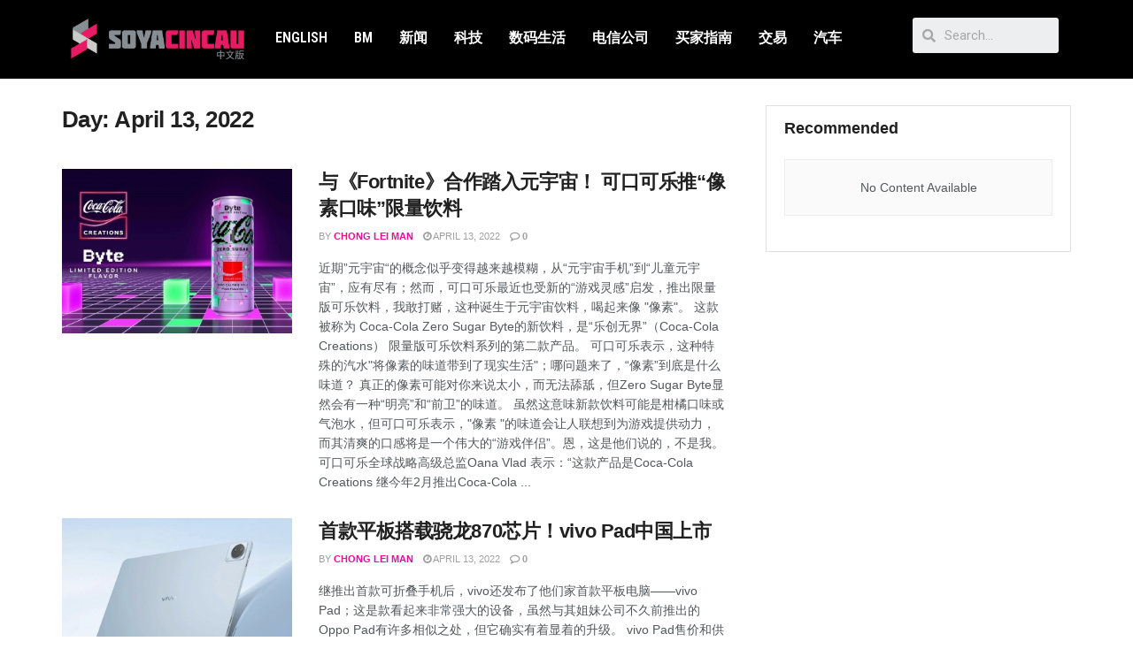

--- FILE ---
content_type: text/html; charset=UTF-8
request_url: https://cn.soyacincau.com/2022/04/13/
body_size: 21558
content:
<!DOCTYPE html>
<html lang="en-US">
<head>
	<meta charset="UTF-8">
	<meta name="viewport" content="width=device-width, initial-scale=1.0, viewport-fit=cover" />		<title>4 - 2022 - SoyaCincau</title>
			<script type="905ad02710bfdf1d3c6c3489-text/javascript">
              var jnews_ajax_url = '/?ajax-request=jnews'
			</script>
			<script type="905ad02710bfdf1d3c6c3489-text/javascript">;window.jnews=window.jnews||{},window.jnews.library=window.jnews.library||{},window.jnews.library=function(){"use strict";var t=this;t.win=window,t.doc=document,t.globalBody=t.doc.getElementsByTagName("body")[0],t.globalBody=t.globalBody?t.globalBody:t.doc,t.win.jnewsDataStorage=t.win.jnewsDataStorage||{_storage:new WeakMap,put:function(t,e,n){this._storage.has(t)||this._storage.set(t,new Map),this._storage.get(t).set(e,n)},get:function(t,e){return this._storage.get(t).get(e)},has:function(t,e){return this._storage.has(t)&&this._storage.get(t).has(e)},remove:function(t,e){var n=this._storage.get(t).delete(e);return 0===!this._storage.get(t).size&&this._storage.delete(t),n}},t.windowWidth=function(){return t.win.innerWidth||t.docEl.clientWidth||t.globalBody.clientWidth},t.windowHeight=function(){return t.win.innerHeight||t.docEl.clientHeight||t.globalBody.clientHeight},t.requestAnimationFrame=t.win.requestAnimationFrame||t.win.webkitRequestAnimationFrame||t.win.mozRequestAnimationFrame||t.win.msRequestAnimationFrame||window.oRequestAnimationFrame||function(t){return setTimeout(t,1e3/60)},t.cancelAnimationFrame=t.win.cancelAnimationFrame||t.win.webkitCancelAnimationFrame||t.win.webkitCancelRequestAnimationFrame||t.win.mozCancelAnimationFrame||t.win.msCancelRequestAnimationFrame||t.win.oCancelRequestAnimationFrame||function(t){clearTimeout(t)},t.classListSupport="classList"in document.createElement("_"),t.hasClass=t.classListSupport?function(t,e){return t.classList.contains(e)}:function(t,e){return t.className.indexOf(e)>=0},t.addClass=t.classListSupport?function(e,n){t.hasClass(e,n)||e.classList.add(n)}:function(e,n){t.hasClass(e,n)||(e.className+=" "+n)},t.removeClass=t.classListSupport?function(e,n){t.hasClass(e,n)&&e.classList.remove(n)}:function(e,n){t.hasClass(e,n)&&(e.className=e.className.replace(n,""))},t.objKeys=function(t){var e=[];for(var n in t)Object.prototype.hasOwnProperty.call(t,n)&&e.push(n);return e},t.isObjectSame=function(t,e){var n=!0;return JSON.stringify(t)!==JSON.stringify(e)&&(n=!1),n},t.extend=function(){for(var t,e,n,i=arguments[0]||{},o=1,a=arguments.length;o<a;o++)if(null!==(t=arguments[o]))for(e in t)i!==(n=t[e])&&void 0!==n&&(i[e]=n);return i},t.dataStorage=t.win.jnewsDataStorage,t.isVisible=function(t){return 0!==t.offsetWidth&&0!==t.offsetHeight||t.getBoundingClientRect().length},t.getHeight=function(t){return t.offsetHeight||t.clientHeight||t.getBoundingClientRect().height},t.getWidth=function(t){return t.offsetWidth||t.clientWidth||t.getBoundingClientRect().width},t.supportsPassive=!1;try{var e=Object.defineProperty({},"passive",{get:function(){t.supportsPassive=!0}});"createEvent"in t.doc?t.win.addEventListener("test",null,e):"fireEvent"in t.doc&&t.win.attachEvent("test",null)}catch(t){}t.passiveOption=!!t.supportsPassive&&{passive:!0},t.addEvents=function(e,n,i){for(var o in n){var a=["touchstart","touchmove"].indexOf(o)>=0&&!i&&t.passiveOption;"createEvent"in t.doc?e.addEventListener(o,n[o],a):"fireEvent"in t.doc&&e.attachEvent("on"+o,n[o])}},t.removeEvents=function(e,n){for(var i in n)"createEvent"in t.doc?e.removeEventListener(i,n[i]):"fireEvent"in t.doc&&e.detachEvent("on"+i,n[i])},t.triggerEvents=function(e,n,i){var o;i=i||{detail:null};return"createEvent"in t.doc?(!(o=t.doc.createEvent("CustomEvent")||new CustomEvent(n)).initCustomEvent||o.initCustomEvent(n,!0,!1,i),void e.dispatchEvent(o)):"fireEvent"in t.doc?((o=t.doc.createEventObject()).eventType=n,void e.fireEvent("on"+o.eventType,o)):void 0},t.getParents=function(e,n){void 0===n&&(n=t.doc);for(var i=[],o=e.parentNode,a=!1;!a;)if(o){var s=o;s.querySelectorAll(n).length?a=!0:(i.push(s),o=s.parentNode)}else i=[],a=!0;return i},t.forEach=function(t,e,n){for(var i=0,o=t.length;i<o;i++)e.call(n,t[i],i)},t.getText=function(t){return t.innerText||t.textContent},t.setText=function(t,e){var n="object"==typeof e?e.innerText||e.textContent:e;t.innerText&&(t.innerText=n),t.textContent&&(t.textContent=n)},t.httpBuildQuery=function(e){return t.objKeys(e).reduce(function e(n){var i=arguments.length>1&&void 0!==arguments[1]?arguments[1]:null;return function(o,a){var s=n[a];a=encodeURIComponent(a);var r=i?"".concat(i,"[").concat(a,"]"):a;return null==s||"function"==typeof s?(o.push("".concat(r,"=")),o):["number","boolean","string"].includes(typeof s)?(o.push("".concat(r,"=").concat(encodeURIComponent(s))),o):(o.push(t.objKeys(s).reduce(e(s,r),[]).join("&")),o)}}(e),[]).join("&")},t.scrollTo=function(e,n,i){function o(t,e,n){this.start=this.position(),this.change=t-this.start,this.currentTime=0,this.increment=20,this.duration=void 0===n?500:n,this.callback=e,this.finish=!1,this.animateScroll()}return Math.easeInOutQuad=function(t,e,n,i){return(t/=i/2)<1?n/2*t*t+e:-n/2*(--t*(t-2)-1)+e},o.prototype.stop=function(){this.finish=!0},o.prototype.move=function(e){t.doc.documentElement.scrollTop=e,t.globalBody.parentNode.scrollTop=e,t.globalBody.scrollTop=e},o.prototype.position=function(){return t.doc.documentElement.scrollTop||t.globalBody.parentNode.scrollTop||t.globalBody.scrollTop},o.prototype.animateScroll=function(){this.currentTime+=this.increment;var e=Math.easeInOutQuad(this.currentTime,this.start,this.change,this.duration);this.move(e),this.currentTime<this.duration&&!this.finish?t.requestAnimationFrame.call(t.win,this.animateScroll.bind(this)):this.callback&&"function"==typeof this.callback&&this.callback()},new o(e,n,i)},t.unwrap=function(e){var n,i=e;t.forEach(e,(function(t,e){n?n+=t:n=t})),i.replaceWith(n)},t.performance={start:function(t){performance.mark(t+"Start")},stop:function(t){performance.mark(t+"End"),performance.measure(t,t+"Start",t+"End")}},t.fps=function(){var e=0,n=0,i=0;!function(){var o=e=0,a=0,s=0,r=document.getElementById("fpsTable"),c=function(e){void 0===document.getElementsByTagName("body")[0]?t.requestAnimationFrame.call(t.win,(function(){c(e)})):document.getElementsByTagName("body")[0].appendChild(e)};null===r&&((r=document.createElement("div")).style.position="fixed",r.style.top="120px",r.style.left="10px",r.style.width="100px",r.style.height="20px",r.style.border="1px solid black",r.style.fontSize="11px",r.style.zIndex="100000",r.style.backgroundColor="white",r.id="fpsTable",c(r));var l=function(){i++,n=Date.now(),(a=(i/(s=(n-e)/1e3)).toPrecision(2))!=o&&(o=a,r.innerHTML=o+"fps"),1<s&&(e=n,i=0),t.requestAnimationFrame.call(t.win,l)};l()}()},t.instr=function(t,e){for(var n=0;n<e.length;n++)if(-1!==t.toLowerCase().indexOf(e[n].toLowerCase()))return!0},t.winLoad=function(e,n){function i(i){if("complete"===t.doc.readyState||"interactive"===t.doc.readyState)return!i||n?setTimeout(e,n||1):e(i),1}i()||t.addEvents(t.win,{load:i})},t.docReady=function(e,n){function i(i){if("complete"===t.doc.readyState||"interactive"===t.doc.readyState)return!i||n?setTimeout(e,n||1):e(i),1}i()||t.addEvents(t.doc,{DOMContentLoaded:i})},t.fireOnce=function(){t.docReady((function(){t.assets=t.assets||[],t.assets.length&&(t.boot(),t.load_assets())}),50)},t.boot=function(){t.length&&t.doc.querySelectorAll("style[media]").forEach((function(t){"not all"==t.getAttribute("media")&&t.removeAttribute("media")}))},t.create_js=function(e,n){var i=t.doc.createElement("script");switch(i.setAttribute("src",e),n){case"defer":i.setAttribute("defer",!0);break;case"async":i.setAttribute("async",!0);break;case"deferasync":i.setAttribute("defer",!0),i.setAttribute("async",!0)}t.globalBody.appendChild(i)},t.load_assets=function(){"object"==typeof t.assets&&t.forEach(t.assets.slice(0),(function(e,n){var i="";e.defer&&(i+="defer"),e.async&&(i+="async"),t.create_js(e.url,i);var o=t.assets.indexOf(e);o>-1&&t.assets.splice(o,1)})),t.assets=jnewsoption.au_scripts=window.jnewsads=[]},t.docReady((function(){t.globalBody=t.globalBody==t.doc?t.doc.getElementsByTagName("body")[0]:t.globalBody,t.globalBody=t.globalBody?t.globalBody:t.doc}))},window.jnews.library=new window.jnews.library;</script><meta name="robots" content="follow, noindex">
<meta property="og:url" content="https://cn.soyacincau.com/2022/04/13/">
<meta property="og:site_name" content="SoyaCincau">
<meta property="og:locale" content="en_US">
<meta property="og:type" content="object">
<meta property="og:title" content="4 - 2022 - SoyaCincau">
<meta property="og:image" content="https://cn.soyacincau.com/wp-content/uploads/2021/08/210822-sccn-logo-1640.jpg">
<meta property="og:image:secure_url" content="https://cn.soyacincau.com/wp-content/uploads/2021/08/210822-sccn-logo-1640.jpg">
<meta property="og:image:width" content="1640">
<meta property="og:image:height" content="851">
<meta name="twitter:card" content="summary_large_image">
<meta name="twitter:title" content="4 - 2022 - SoyaCincau">
<link rel='dns-prefetch' href='//stats.wp.com' />
<link rel="alternate" type="application/rss+xml" title="SoyaCincau &raquo; Feed" href="https://cn.soyacincau.com/feed/" />
<link rel="alternate" type="application/rss+xml" title="SoyaCincau &raquo; Comments Feed" href="https://cn.soyacincau.com/comments/feed/" />
<!-- cn.soyacincau.com is managing ads with Advanced Ads 1.48.1 --><script id="scadslot-ready" type="905ad02710bfdf1d3c6c3489-text/javascript">
			window.advanced_ads_ready=function(e,a){a=a||"complete";var d=function(e){return"interactive"===a?"loading"!==e:"complete"===e};d(document.readyState)?e():document.addEventListener("readystatechange",(function(a){d(a.target.readyState)&&e()}),{once:"interactive"===a})},window.advanced_ads_ready_queue=window.advanced_ads_ready_queue||[];		</script>
		<style id='wp-img-auto-sizes-contain-inline-css' type='text/css'>
img:is([sizes=auto i],[sizes^="auto," i]){contain-intrinsic-size:3000px 1500px}
/*# sourceURL=wp-img-auto-sizes-contain-inline-css */
</style>
<style id='wp-emoji-styles-inline-css' type='text/css'>

	img.wp-smiley, img.emoji {
		display: inline !important;
		border: none !important;
		box-shadow: none !important;
		height: 1em !important;
		width: 1em !important;
		margin: 0 0.07em !important;
		vertical-align: -0.1em !important;
		background: none !important;
		padding: 0 !important;
	}
/*# sourceURL=wp-emoji-styles-inline-css */
</style>
<link rel='stylesheet' id='wp-block-library-css' href='https://cn.soyacincau.com/wp-includes/css/dist/block-library/style.min.css?ver=6.9' type='text/css' media='all' />
<style id='wp-block-library-inline-css' type='text/css'>
.has-text-align-justify{text-align:justify;}

/*# sourceURL=wp-block-library-inline-css */
</style>
<style id='classic-theme-styles-inline-css' type='text/css'>
/*! This file is auto-generated */
.wp-block-button__link{color:#fff;background-color:#32373c;border-radius:9999px;box-shadow:none;text-decoration:none;padding:calc(.667em + 2px) calc(1.333em + 2px);font-size:1.125em}.wp-block-file__button{background:#32373c;color:#fff;text-decoration:none}
/*# sourceURL=/wp-includes/css/classic-themes.min.css */
</style>
<link rel='stylesheet' id='jnews-parent-style-css' href='https://cn.soyacincau.com/wp-content/themes/jnews/style.css?ver=6.9' type='text/css' media='all' />
<link rel='stylesheet' id='js_composer_front-css' href='https://cn.soyacincau.com/wp-content/plugins/js_composer/assets/css/js_composer.min.css?ver=6.6.0' type='text/css' media='all' />
<link rel='stylesheet' id='elementor-icons-css' href='https://cn.soyacincau.com/wp-content/plugins/elementor/assets/lib/eicons/css/elementor-icons.min.css?ver=5.25.0' type='text/css' media='all' />
<link rel='stylesheet' id='elementor-frontend-css' href='https://cn.soyacincau.com/wp-content/plugins/elementor/assets/css/frontend.min.css?ver=3.18.2' type='text/css' media='all' />
<link rel='stylesheet' id='swiper-css' href='https://cn.soyacincau.com/wp-content/plugins/elementor/assets/lib/swiper/css/swiper.min.css?ver=5.3.6' type='text/css' media='all' />
<link rel='stylesheet' id='elementor-post-216451-css' href='https://cn.soyacincau.com/wp-content/uploads/elementor/css/post-216451.css?ver=1629289880' type='text/css' media='all' />
<link rel='stylesheet' id='elementor-pro-css' href='https://cn.soyacincau.com/wp-content/plugins/elementor-pro/assets/css/frontend.min.css?ver=3.3.7' type='text/css' media='all' />
<link rel='stylesheet' id='elementor-global-css' href='https://cn.soyacincau.com/wp-content/uploads/elementor/css/global.css?ver=1629289883' type='text/css' media='all' />
<link rel='stylesheet' id='elementor-post-216452-css' href='https://cn.soyacincau.com/wp-content/uploads/elementor/css/post-216452.css?ver=1695397273' type='text/css' media='all' />
<link rel='stylesheet' id='elementor-post-216495-css' href='https://cn.soyacincau.com/wp-content/uploads/elementor/css/post-216495.css?ver=1681292231' type='text/css' media='all' />
<link rel='stylesheet' id='jnews-frontend-css' href='https://cn.soyacincau.com/wp-content/themes/jnews/assets/dist/frontend.min.css?ver=1.0.0' type='text/css' media='all' />
<link rel='stylesheet' id='jnews-elementor-css' href='https://cn.soyacincau.com/wp-content/themes/jnews/assets/css/elementor-frontend.css?ver=1.0.0' type='text/css' media='all' />
<link rel='stylesheet' id='jnews-style-css' href='https://cn.soyacincau.com/wp-content/themes/jnews-child/style.css?ver=1.0.0' type='text/css' media='all' />
<link rel='stylesheet' id='jnews-darkmode-css' href='https://cn.soyacincau.com/wp-content/themes/jnews/assets/css/darkmode.css?ver=1.0.0' type='text/css' media='all' />
<link rel='stylesheet' id='jnews-scheme-css' href='https://cn.soyacincau.com/wp-content/themes/jnews/data/import/androidnews/scheme.css?ver=1.0.0' type='text/css' media='all' />
<link rel='stylesheet' id='google-fonts-1-css' href='https://fonts.googleapis.com/css?family=Roboto%3A100%2C100italic%2C200%2C200italic%2C300%2C300italic%2C400%2C400italic%2C500%2C500italic%2C600%2C600italic%2C700%2C700italic%2C800%2C800italic%2C900%2C900italic%7CRoboto+Slab%3A100%2C100italic%2C200%2C200italic%2C300%2C300italic%2C400%2C400italic%2C500%2C500italic%2C600%2C600italic%2C700%2C700italic%2C800%2C800italic%2C900%2C900italic%7CRoboto+Condensed%3A100%2C100italic%2C200%2C200italic%2C300%2C300italic%2C400%2C400italic%2C500%2C500italic%2C600%2C600italic%2C700%2C700italic%2C800%2C800italic%2C900%2C900italic%7CMontserrat%3A100%2C100italic%2C200%2C200italic%2C300%2C300italic%2C400%2C400italic%2C500%2C500italic%2C600%2C600italic%2C700%2C700italic%2C800%2C800italic%2C900%2C900italic&#038;display=auto&#038;ver=6.9' type='text/css' media='all' />
<link rel='stylesheet' id='elementor-icons-shared-0-css' href='https://cn.soyacincau.com/wp-content/plugins/elementor/assets/lib/font-awesome/css/fontawesome.min.css?ver=5.15.3' type='text/css' media='all' />
<link rel='stylesheet' id='elementor-icons-fa-solid-css' href='https://cn.soyacincau.com/wp-content/plugins/elementor/assets/lib/font-awesome/css/solid.min.css?ver=5.15.3' type='text/css' media='all' />
<link rel='stylesheet' id='jetpack_css-css' href='https://cn.soyacincau.com/wp-content/plugins/jetpack/css/jetpack.css?ver=12.5.1' type='text/css' media='all' />
<link rel='stylesheet' id='jnews-select-share-css' href='https://cn.soyacincau.com/wp-content/plugins/jnews-social-share/assets/css/plugin.css' type='text/css' media='all' />
<link rel="preconnect" href="https://fonts.gstatic.com/" crossorigin><script type="905ad02710bfdf1d3c6c3489-text/javascript" src="https://cn.soyacincau.com/wp-includes/js/jquery/jquery.min.js?ver=3.7.1" id="jquery-core-js"></script>
<script type="905ad02710bfdf1d3c6c3489-text/javascript" src="https://cn.soyacincau.com/wp-includes/js/jquery/jquery-migrate.min.js?ver=3.4.1" id="jquery-migrate-js"></script>
<link rel="https://api.w.org/" href="https://cn.soyacincau.com/wp-json/" /><link rel="EditURI" type="application/rsd+xml" title="RSD" href="https://cn.soyacincau.com/xmlrpc.php?rsd" />
<meta name="generator" content="WordPress 6.9" />
		<meta property="fb:pages" content="107043794170654" />
					<meta property="ia:markup_url" content="https://cn.soyacincau.com/2022/04/13/coca-colas-new-limited-edition-drink-tastes-like-pixels-and-comes-with-a-fortnite-code-skg/?ia_markup=1" />
			<script type="905ad02710bfdf1d3c6c3489-text/javascript" src=https://xhr.invl.co/magic/33736/auto.js></script>	<style>img#wpstats{display:none}</style>
		<!-- TikTok Pixel Code Start -->
<script data-cfasync="false">
!function (w, d, t) {
  w.TiktokAnalyticsObject=t;var ttq=w[t]=w[t]||[];ttq.methods=["page","track","identify","instances","debug","on","off","once","ready","alias","group","enableCookie","disableCookie","holdConsent","revokeConsent","grantConsent"],ttq.setAndDefer=function(t,e){t[e]=function(){t.push([e].concat(Array.prototype.slice.call(arguments,0)))}};for(var i=0;i<ttq.methods.length;i++)ttq.setAndDefer(ttq,ttq.methods[i]);ttq.instance=function(t){for(
var e=ttq._i[t]||[],n=0;n<ttq.methods.length;n++)ttq.setAndDefer(e,ttq.methods[n]);return e},ttq.load=function(e,n){var r="https://analytics.tiktok.com/i18n/pixel/events.js",o=n&&n.partner;ttq._i=ttq._i||{},ttq._i[e]=[],ttq._i[e]._u=r,ttq._t=ttq._t||{},ttq._t[e]=+new Date,ttq._o=ttq._o||{},ttq._o[e]=n||{};n=document.createElement("script")
;n.type="text/javascript",n.async=!0,n.src=r+"?sdkid="+e+"&lib="+t;e=document.getElementsByTagName("script")[0];e.parentNode.insertBefore(n,e)};


  ttq.load('CV441NJC77U9POA0NTMG');
  ttq.page();
}(window, document, 'ttq');
</script>
<!-- TikTok Pixel Code End -->
<script async id="ebx" src="//applets.ebxcdn.com/ebx.js" type="905ad02710bfdf1d3c6c3489-text/javascript"></script>
    <meta name="generator" content="Elementor 3.18.2; features: e_dom_optimization, e_optimized_assets_loading, additional_custom_breakpoints, block_editor_assets_optimize, e_image_loading_optimization; settings: css_print_method-external, google_font-enabled, font_display-auto">
<!-- Global site tag (gtag.js) - Google Analytics -->
<script async src="https://www.googletagmanager.com/gtag/js?id=UA-6950485-2" type="905ad02710bfdf1d3c6c3489-text/javascript"></script>
<script type="905ad02710bfdf1d3c6c3489-text/javascript">
  window.dataLayer = window.dataLayer || [];
  function gtag(){dataLayer.push(arguments);}
  gtag('js', new Date());

  gtag('config', 'UA-6950485-2');
</script>
<meta name="generator" content="Powered by WPBakery Page Builder - drag and drop page builder for WordPress."/>
<!-- Facebook Pixel Code -->
<script type="905ad02710bfdf1d3c6c3489-text/javascript">
  !function(f,b,e,v,n,t,s)
  {if(f.fbq)return;n=f.fbq=function(){n.callMethod?
  n.callMethod.apply(n,arguments):n.queue.push(arguments)};
  if(!f._fbq)f._fbq=n;n.push=n;n.loaded=!0;n.version='2.0';
  n.queue=[];t=b.createElement(e);t.async=!0;
  t.src=v;s=b.getElementsByTagName(e)[0];
  s.parentNode.insertBefore(t,s)}(window, document,'script',
  'https://connect.facebook.net/en_US/fbevents.js');
  fbq('init', '645201556104610');
  fbq('track', 'PageView');
</script>
<noscript><img height="1" width="1" style="display:none"
  src="https://www.facebook.com/tr?id=645201556104610&ev=PageView&noscript=1"
/></noscript>
<!-- End Facebook Pixel Code --><!-- START GPT Async Tag for Archive pages -->
<script data-cfasync="false" async src="https://securepubads.g.doubleclick.net/tag/js/gpt.js"></script>
<script data-cfasync="false">
       var gptadslots = [];
       var googletag = googletag || {cmd:[]};
     </script>
<script data-cfasync="false">
       googletag.cmd.push(function() {
       var responsive_billboard = googletag.sizeMapping()
	.addSize([320, 300], [[320, 100], [300, 250]], [300, 250])
	.addSize([730, 300], [[728, 90], [600, 250]])
	.addSize([1000, 500], [[970, 250], [970, 90]], [300, 250]) // Desktop
	.build();

	var responsive_sidebar_mrec = googletag.sizeMapping()
	.addSize([0, 0], [300, 250]) // Smartphone
	.addSize([700,0], []) // Tablet
	.addSize([1024, 500], [300, 250]) // Desktop
	.build();

    	var responsive_sidebar_halfpage = googletag.sizeMapping()
	.addSize([0, 0], [])
	.addSize([1024, 500], [300, 600]) // Desktop
	.build();

    	var responsive_sidebar_button = googletag.sizeMapping()
	.addSize([0, 0], [])
	.addSize([300, 300], [[300, 100], [300, 250]])
	.addSize([730, 300], [728, 90])
	.addSize([1024, 500], [[300, 100], [300, 250]]) // Desktop
	.build();

    	var responsive_leaderboards = googletag.sizeMapping()
	.addSize([320, 300], [320, 100])
	.addSize([730, 300], [728,90])
	.addSize([1000, 500], [[970, 90], [728,90]]) // Desktop
	.build();
	
	// DFP page level targeting 
	googletag.pubads().setTargeting( "sc-site-key", "soyacincaucn" );
	googletag.pubads().setTargeting('amp', 'false');
		
	// SCCN Billboard
	googletag.defineSlot('/32246135/sccn-billboard', [[970, 90], [728, 90], [320, 100], [300, 250], [970, 250]], 'sccn-billboard')
	.defineSizeMapping(responsive_billboard)
	.addService(googletag.pubads());
    
	// SCCN Category MREC1
	googletag.defineSlot('/32246135/sccn-category-mrec1', [300, 250], 'sccn-category-mrec1')
	.defineSizeMapping(responsive_sidebar_mrec)
	.addService(googletag.pubads());

	// SCCN Category Sticky
	googletag.defineSlot('/32246135/sccn-category-300x600', [300, 600], 'sccn-category-300x600')
	.defineSizeMapping(responsive_sidebar_halfpage)
	.addService(googletag.pubads());

	// SCCN Category Leaderboard
	googletag.defineSlot('/32246135/sccn-category-leaderboard1', [[970, 90], [300, 100], [728, 90]], 'sccn-category-leaderboard1')
	.defineSizeMapping(responsive_leaderboards)
	.addService(googletag.pubads());

	//SCCN Button
	googletag.defineSlot('/32246135/sccn-button', [[300, 100], [728, 90], [300, 250]], 'sccn-button')
	.defineSizeMapping(responsive_sidebar_button)
	.addService(googletag.pubads());

	// SCCN 1x1 
	googletag.defineSlot('/32246135/sccn-1x1-misc', [1, 1], 'sccn-1x1-misc').addService(googletag.pubads());

	// SCCN 1x1 Skin
	googletag.defineSlot('/32246135/sccn-1x1-skin', [1, 1], 'sccn-1x1-skin').addService(googletag.pubads());

	// SCCN OOP
	googletag.defineOutOfPageSlot('/32246135/sccn-oop-misc', 'sccn-oop-misc').addService(googletag.pubads());

	// SCCN OOP Skin
	googletag.defineOutOfPageSlot('/32246135/sccn-oop-skinner', 'sccn-oop-skinner').addService(googletag.pubads());

	googletag.pubads().setTargeting("inskin_yes", (screen.width >= 1245) ? "true" : "false");
	googletag.pubads().setTargeting("inskin_m_yes", (screen.width >= 375 && screen.width <= 600) ? "true" : "false");
	googletag.pubads().setTargeting("sublimeskinz_yes", (screen.width >= 1200) ? "true" : "false");

	
	googletag.pubads().enableSingleRequest();
    	googletag.pubads().collapseEmptyDivs();
    	googletag.pubads().setForceSafeFrame(false);
    	googletag.pubads().setCentering(true);
    	googletag.enableServices();
  	});
</script>
<!-- END GPT Async Tag for Archive pages --><div id='sccn-1x1-misc' style='width: 1px; height: 1px;'>
<script data-cfasync="false">googletag.cmd.push(function() { googletag.display('sccn-1x1-misc'); });</script>
<!--das-->
</div>
<script type='application/ld+json'>{"@context":"http:\/\/schema.org","@type":"Organization","@id":"https:\/\/cn.soyacincau.com\/#organization","url":"https:\/\/cn.soyacincau.com\/","name":"","logo":{"@type":"ImageObject","url":""},"sameAs":["http:\/\/facebook.com","http:\/\/twitter.com"]}</script>
<script type='application/ld+json'>{"@context":"http:\/\/schema.org","@type":"WebSite","@id":"https:\/\/cn.soyacincau.com\/#website","url":"https:\/\/cn.soyacincau.com\/","name":"","potentialAction":{"@type":"SearchAction","target":"https:\/\/cn.soyacincau.com\/?s={search_term_string}","query-input":"required name=search_term_string"}}</script>
<link rel="icon" href="https://cn.soyacincau.com/wp-content/uploads/2023/09/cropped-sc_cn_logo_cropped-favicon-transparent-1-32x32.png" sizes="32x32" />
<link rel="icon" href="https://cn.soyacincau.com/wp-content/uploads/2023/09/cropped-sc_cn_logo_cropped-favicon-transparent-1-192x192.png" sizes="192x192" />
<link rel="apple-touch-icon" href="https://cn.soyacincau.com/wp-content/uploads/2023/09/cropped-sc_cn_logo_cropped-favicon-transparent-1-180x180.png" />
<meta name="msapplication-TileImage" content="https://cn.soyacincau.com/wp-content/uploads/2023/09/cropped-sc_cn_logo_cropped-favicon-transparent-1-270x270.png" />
<style id="jeg_dynamic_css" type="text/css" data-type="jeg_custom-css">body { --j-accent-color : #ea0b98; } a, .jeg_menu_style_5>li>a:hover, .jeg_menu_style_5>li.sfHover>a, .jeg_menu_style_5>li.current-menu-item>a, .jeg_menu_style_5>li.current-menu-ancestor>a, .jeg_navbar .jeg_menu:not(.jeg_main_menu)>li>a:hover, .jeg_midbar .jeg_menu:not(.jeg_main_menu)>li>a:hover, .jeg_side_tabs li.active, .jeg_block_heading_5 strong, .jeg_block_heading_6 strong, .jeg_block_heading_7 strong, .jeg_block_heading_8 strong, .jeg_subcat_list li a:hover, .jeg_subcat_list li button:hover, .jeg_pl_lg_7 .jeg_thumb .jeg_post_category a, .jeg_pl_xs_2:before, .jeg_pl_xs_4 .jeg_postblock_content:before, .jeg_postblock .jeg_post_title a:hover, .jeg_hero_style_6 .jeg_post_title a:hover, .jeg_sidefeed .jeg_pl_xs_3 .jeg_post_title a:hover, .widget_jnews_popular .jeg_post_title a:hover, .jeg_meta_author a, .widget_archive li a:hover, .widget_pages li a:hover, .widget_meta li a:hover, .widget_recent_entries li a:hover, .widget_rss li a:hover, .widget_rss cite, .widget_categories li a:hover, .widget_categories li.current-cat>a, #breadcrumbs a:hover, .jeg_share_count .counts, .commentlist .bypostauthor>.comment-body>.comment-author>.fn, span.required, .jeg_review_title, .bestprice .price, .authorlink a:hover, .jeg_vertical_playlist .jeg_video_playlist_play_icon, .jeg_vertical_playlist .jeg_video_playlist_item.active .jeg_video_playlist_thumbnail:before, .jeg_horizontal_playlist .jeg_video_playlist_play, .woocommerce li.product .pricegroup .button, .widget_display_forums li a:hover, .widget_display_topics li:before, .widget_display_replies li:before, .widget_display_views li:before, .bbp-breadcrumb a:hover, .jeg_mobile_menu li.sfHover>a, .jeg_mobile_menu li a:hover, .split-template-6 .pagenum, .jeg_mobile_menu_style_5>li>a:hover, .jeg_mobile_menu_style_5>li.sfHover>a, .jeg_mobile_menu_style_5>li.current-menu-item>a, .jeg_mobile_menu_style_5>li.current-menu-ancestor>a { color : #ea0b98; } .jeg_menu_style_1>li>a:before, .jeg_menu_style_2>li>a:before, .jeg_menu_style_3>li>a:before, .jeg_side_toggle, .jeg_slide_caption .jeg_post_category a, .jeg_slider_type_1_wrapper .tns-controls button.tns-next, .jeg_block_heading_1 .jeg_block_title span, .jeg_block_heading_2 .jeg_block_title span, .jeg_block_heading_3, .jeg_block_heading_4 .jeg_block_title span, .jeg_block_heading_6:after, .jeg_pl_lg_box .jeg_post_category a, .jeg_pl_md_box .jeg_post_category a, .jeg_readmore:hover, .jeg_thumb .jeg_post_category a, .jeg_block_loadmore a:hover, .jeg_postblock.alt .jeg_block_loadmore a:hover, .jeg_block_loadmore a.active, .jeg_postblock_carousel_2 .jeg_post_category a, .jeg_heroblock .jeg_post_category a, .jeg_pagenav_1 .page_number.active, .jeg_pagenav_1 .page_number.active:hover, input[type="submit"], .btn, .button, .widget_tag_cloud a:hover, .popularpost_item:hover .jeg_post_title a:before, .jeg_splitpost_4 .page_nav, .jeg_splitpost_5 .page_nav, .jeg_post_via a:hover, .jeg_post_source a:hover, .jeg_post_tags a:hover, .comment-reply-title small a:before, .comment-reply-title small a:after, .jeg_storelist .productlink, .authorlink li.active a:before, .jeg_footer.dark .socials_widget:not(.nobg) a:hover .fa, div.jeg_breakingnews_title, .jeg_overlay_slider_bottom_wrapper .tns-controls button, .jeg_overlay_slider_bottom_wrapper .tns-controls button:hover, .jeg_vertical_playlist .jeg_video_playlist_current, .woocommerce span.onsale, .woocommerce #respond input#submit:hover, .woocommerce a.button:hover, .woocommerce button.button:hover, .woocommerce input.button:hover, .woocommerce #respond input#submit.alt, .woocommerce a.button.alt, .woocommerce button.button.alt, .woocommerce input.button.alt, .jeg_popup_post .caption, .jeg_footer.dark input[type="submit"], .jeg_footer.dark .btn, .jeg_footer.dark .button, .footer_widget.widget_tag_cloud a:hover, .jeg_inner_content .content-inner .jeg_post_category a:hover, #buddypress .standard-form button, #buddypress a.button, #buddypress input[type="submit"], #buddypress input[type="button"], #buddypress input[type="reset"], #buddypress ul.button-nav li a, #buddypress .generic-button a, #buddypress .generic-button button, #buddypress .comment-reply-link, #buddypress a.bp-title-button, #buddypress.buddypress-wrap .members-list li .user-update .activity-read-more a, div#buddypress .standard-form button:hover, div#buddypress a.button:hover, div#buddypress input[type="submit"]:hover, div#buddypress input[type="button"]:hover, div#buddypress input[type="reset"]:hover, div#buddypress ul.button-nav li a:hover, div#buddypress .generic-button a:hover, div#buddypress .generic-button button:hover, div#buddypress .comment-reply-link:hover, div#buddypress a.bp-title-button:hover, div#buddypress.buddypress-wrap .members-list li .user-update .activity-read-more a:hover, #buddypress #item-nav .item-list-tabs ul li a:before, .jeg_inner_content .jeg_meta_container .follow-wrapper a { background-color : #ea0b98; } .jeg_block_heading_7 .jeg_block_title span, .jeg_readmore:hover, .jeg_block_loadmore a:hover, .jeg_block_loadmore a.active, .jeg_pagenav_1 .page_number.active, .jeg_pagenav_1 .page_number.active:hover, .jeg_pagenav_3 .page_number:hover, .jeg_prevnext_post a:hover h3, .jeg_overlay_slider .jeg_post_category, .jeg_sidefeed .jeg_post.active, .jeg_vertical_playlist.jeg_vertical_playlist .jeg_video_playlist_item.active .jeg_video_playlist_thumbnail img, .jeg_horizontal_playlist .jeg_video_playlist_item.active { border-color : #ea0b98; } .jeg_tabpost_nav li.active, .woocommerce div.product .woocommerce-tabs ul.tabs li.active, .jeg_mobile_menu_style_1>li.current-menu-item a, .jeg_mobile_menu_style_1>li.current-menu-ancestor a, .jeg_mobile_menu_style_2>li.current-menu-item::after, .jeg_mobile_menu_style_2>li.current-menu-ancestor::after, .jeg_mobile_menu_style_3>li.current-menu-item::before, .jeg_mobile_menu_style_3>li.current-menu-ancestor::before { border-bottom-color : #ea0b98; } </style><style type="text/css">
					.no_thumbnail .jeg_thumb,
					.thumbnail-container.no_thumbnail {
					    display: none !important;
					}
					.jeg_search_result .jeg_pl_xs_3.no_thumbnail .jeg_postblock_content,
					.jeg_sidefeed .jeg_pl_xs_3.no_thumbnail .jeg_postblock_content,
					.jeg_pl_sm.no_thumbnail .jeg_postblock_content {
					    margin-left: 0;
					}
					.jeg_postblock_11 .no_thumbnail .jeg_postblock_content,
					.jeg_postblock_12 .no_thumbnail .jeg_postblock_content,
					.jeg_postblock_12.jeg_col_3o3 .no_thumbnail .jeg_postblock_content  {
					    margin-top: 0;
					}
					.jeg_postblock_15 .jeg_pl_md_box.no_thumbnail .jeg_postblock_content,
					.jeg_postblock_19 .jeg_pl_md_box.no_thumbnail .jeg_postblock_content,
					.jeg_postblock_24 .jeg_pl_md_box.no_thumbnail .jeg_postblock_content,
					.jeg_sidefeed .jeg_pl_md_box .jeg_postblock_content {
					    position: relative;
					}
					.jeg_postblock_carousel_2 .no_thumbnail .jeg_post_title a,
					.jeg_postblock_carousel_2 .no_thumbnail .jeg_post_title a:hover,
					.jeg_postblock_carousel_2 .no_thumbnail .jeg_post_meta .fa {
					    color: #212121 !important;
					} 
				</style>		<style type="text/css" id="wp-custom-css">
			.jeg_readmore {
    color: #53585c;
    display: none;
    text-transform: uppercase;
    letter-spacing: .05em;
    font-size: 11px;
    margin-top: 15px;
    padding: 6px 18px;
    border: 1px solid #e0e0e0;
        border-top-color: rgb(224, 224, 224);
        border-right-color: rgb(224, 224, 224);
        border-bottom-color: rgb(224, 224, 224);
        border-left-color: rgb(224, 224, 224);
    -webkit-box-shadow: 0 1px 3px rgba(0,0,0,.1);
    box-shadow: 0 1px 3px rgba(0,0,0,.1);
    text-rendering: auto;
    -webkit-font-smoothing: auto;
    -moz-osx-font-smoothing: auto;
    -webkit-transition: all .3s ease;
    -o-transition: all .3s ease;
    transition: all .3s ease;
    white-space: nowrap;
}		</style>
		
<script async src='https://www.googletagmanager.com/gtag/js?id=G-5LTD3VVTLR' type="905ad02710bfdf1d3c6c3489-text/javascript"></script>
<script type="905ad02710bfdf1d3c6c3489-text/javascript">
window.dataLayer = window.dataLayer || [];
function gtag(){dataLayer.push(arguments);}gtag('js', new Date());
gtag('config', 'G-5LTD3VVTLR' , {'allow_display_features': false,});

</script>
<noscript><style> .wpb_animate_when_almost_visible { opacity: 1; }</style></noscript></head>
<body class="archive date wp-embed-responsive wp-theme-jnews wp-child-theme-jnews-child jeg_toggle_dark jnews jsc_normal wpb-js-composer js-comp-ver-6.6.0 vc_responsive elementor-default elementor-kit-216451">

		<div data-elementor-type="header" data-elementor-id="216452" class="elementor elementor-216452 elementor-location-header">
		<div class="elementor-section-wrap">
					<section class="elementor-section elementor-top-section elementor-element elementor-element-4ea24060 elementor-hidden-mobile elementor-section-boxed elementor-section-height-default elementor-section-height-default" data-id="4ea24060" data-element_type="section" data-settings="{&quot;background_background&quot;:&quot;classic&quot;}">
						<div class="elementor-container elementor-column-gap-default">
					<div class="elementor-column elementor-col-33 elementor-top-column elementor-element elementor-element-187a8f54" data-id="187a8f54" data-element_type="column">
			<div class="elementor-widget-wrap elementor-element-populated">
								<div class="elementor-element elementor-element-740e85d3 elementor-widget elementor-widget-image" data-id="740e85d3" data-element_type="widget" data-widget_type="image.default">
				<div class="elementor-widget-container">
																<a href="https://cn.soyacincau.com">
							<img fetchpriority="high" width="640" height="160" src="https://cn.soyacincau.com/wp-content/uploads/2021/06/sc_logosccn.png" class="attachment-large size-large wp-image-282088" alt="" srcset="https://cn.soyacincau.com/wp-content/uploads/2021/06/sc_logosccn.png 640w, https://cn.soyacincau.com/wp-content/uploads/2021/06/sc_logosccn-300x75.png 300w" sizes="(max-width: 640px) 100vw, 640px" />								</a>
															</div>
				</div>
					</div>
		</div>
				<div class="elementor-column elementor-col-33 elementor-top-column elementor-element elementor-element-67a9f707" data-id="67a9f707" data-element_type="column">
			<div class="elementor-widget-wrap elementor-element-populated">
								<div class="elementor-element elementor-element-9a83ccc elementor-nav-menu--dropdown-tablet elementor-nav-menu__text-align-aside elementor-nav-menu--toggle elementor-nav-menu--burger elementor-widget elementor-widget-nav-menu" data-id="9a83ccc" data-element_type="widget" data-settings="{&quot;layout&quot;:&quot;horizontal&quot;,&quot;submenu_icon&quot;:{&quot;value&quot;:&quot;&lt;i class=\&quot;fas fa-caret-down\&quot;&gt;&lt;\/i&gt;&quot;,&quot;library&quot;:&quot;fa-solid&quot;},&quot;toggle&quot;:&quot;burger&quot;}" data-widget_type="nav-menu.default">
				<div class="elementor-widget-container">
						<nav migration_allowed="1" migrated="0" role="navigation" class="elementor-nav-menu--main elementor-nav-menu__container elementor-nav-menu--layout-horizontal e--pointer-underline e--animation-fade"><ul id="menu-1-9a83ccc" class="elementor-nav-menu"><li class="menu-item menu-item-type-custom menu-item-object-custom menu-item-216462"><a href="https://soyacincau.com" class="elementor-item">English</a></li>
<li class="menu-item menu-item-type-custom menu-item-object-custom menu-item-216463"><a href="https://bm.soyacincau.com" class="elementor-item">BM</a></li>
<li class="menu-item menu-item-type-taxonomy menu-item-object-category menu-item-222794"><a href="https://cn.soyacincau.com/category/news/" class="elementor-item">新闻</a></li>
<li class="menu-item menu-item-type-taxonomy menu-item-object-category menu-item-222799"><a href="https://cn.soyacincau.com/category/tech/" class="elementor-item">科技</a></li>
<li class="menu-item menu-item-type-taxonomy menu-item-object-category menu-item-222866"><a href="https://cn.soyacincau.com/category/the-digital-life/" class="elementor-item">数码生活</a></li>
<li class="menu-item menu-item-type-taxonomy menu-item-object-category menu-item-222796"><a href="https://cn.soyacincau.com/category/telco/" class="elementor-item">电信公司</a></li>
<li class="menu-item menu-item-type-taxonomy menu-item-object-category menu-item-222875"><a href="https://cn.soyacincau.com/category/buyers-guide/" class="elementor-item">买家指南</a></li>
<li class="menu-item menu-item-type-taxonomy menu-item-object-category menu-item-222798"><a href="https://cn.soyacincau.com/category/deals/" class="elementor-item">交易</a></li>
<li class="menu-item menu-item-type-taxonomy menu-item-object-category menu-item-222797"><a href="https://cn.soyacincau.com/category/cars/" class="elementor-item">汽车</a></li>
</ul></nav>
					<div class="elementor-menu-toggle" role="button" tabindex="0" aria-label="Menu Toggle" aria-expanded="false">
			<i class="eicon-menu-bar" aria-hidden="true" role="presentation"></i>
			<span class="elementor-screen-only">Menu</span>
		</div>
			<nav class="elementor-nav-menu--dropdown elementor-nav-menu__container" role="navigation" aria-hidden="true"><ul id="menu-2-9a83ccc" class="elementor-nav-menu"><li class="menu-item menu-item-type-custom menu-item-object-custom menu-item-216462"><a href="https://soyacincau.com" class="elementor-item" tabindex="-1">English</a></li>
<li class="menu-item menu-item-type-custom menu-item-object-custom menu-item-216463"><a href="https://bm.soyacincau.com" class="elementor-item" tabindex="-1">BM</a></li>
<li class="menu-item menu-item-type-taxonomy menu-item-object-category menu-item-222794"><a href="https://cn.soyacincau.com/category/news/" class="elementor-item" tabindex="-1">新闻</a></li>
<li class="menu-item menu-item-type-taxonomy menu-item-object-category menu-item-222799"><a href="https://cn.soyacincau.com/category/tech/" class="elementor-item" tabindex="-1">科技</a></li>
<li class="menu-item menu-item-type-taxonomy menu-item-object-category menu-item-222866"><a href="https://cn.soyacincau.com/category/the-digital-life/" class="elementor-item" tabindex="-1">数码生活</a></li>
<li class="menu-item menu-item-type-taxonomy menu-item-object-category menu-item-222796"><a href="https://cn.soyacincau.com/category/telco/" class="elementor-item" tabindex="-1">电信公司</a></li>
<li class="menu-item menu-item-type-taxonomy menu-item-object-category menu-item-222875"><a href="https://cn.soyacincau.com/category/buyers-guide/" class="elementor-item" tabindex="-1">买家指南</a></li>
<li class="menu-item menu-item-type-taxonomy menu-item-object-category menu-item-222798"><a href="https://cn.soyacincau.com/category/deals/" class="elementor-item" tabindex="-1">交易</a></li>
<li class="menu-item menu-item-type-taxonomy menu-item-object-category menu-item-222797"><a href="https://cn.soyacincau.com/category/cars/" class="elementor-item" tabindex="-1">汽车</a></li>
</ul></nav>
				</div>
				</div>
					</div>
		</div>
				<div class="elementor-column elementor-col-33 elementor-top-column elementor-element elementor-element-264ab420" data-id="264ab420" data-element_type="column">
			<div class="elementor-widget-wrap elementor-element-populated">
								<div class="elementor-element elementor-element-4b71e302 elementor-search-form--skin-minimal elementor-widget elementor-widget-search-form" data-id="4b71e302" data-element_type="widget" data-settings="{&quot;skin&quot;:&quot;minimal&quot;}" data-widget_type="search-form.default">
				<div class="elementor-widget-container">
					<form class="elementor-search-form" role="search" action="https://cn.soyacincau.com" method="get">
									<div class="elementor-search-form__container">
									<div class="elementor-search-form__icon">
						<i aria-hidden="true" class="fas fa-search"></i>						<span class="elementor-screen-only">Search</span>
					</div>
								<input placeholder="Search..." class="elementor-search-form__input" type="search" name="s" title="Search" value="">
															</div>
		</form>
				</div>
				</div>
					</div>
		</div>
							</div>
		</section>
				<section class="elementor-section elementor-top-section elementor-element elementor-element-62c01f42 elementor-hidden-desktop elementor-hidden-tablet elementor-section-boxed elementor-section-height-default elementor-section-height-default" data-id="62c01f42" data-element_type="section" data-settings="{&quot;background_background&quot;:&quot;classic&quot;}">
						<div class="elementor-container elementor-column-gap-default">
					<div class="elementor-column elementor-col-33 elementor-top-column elementor-element elementor-element-4da0ce43" data-id="4da0ce43" data-element_type="column">
			<div class="elementor-widget-wrap elementor-element-populated">
								<div class="elementor-element elementor-element-76096843 elementor-nav-menu__align-center elementor-nav-menu--dropdown-mobile elementor-nav-menu--stretch elementor-nav-menu__text-align-aside elementor-nav-menu--toggle elementor-nav-menu--burger elementor-widget elementor-widget-nav-menu" data-id="76096843" data-element_type="widget" data-settings="{&quot;full_width&quot;:&quot;stretch&quot;,&quot;layout&quot;:&quot;horizontal&quot;,&quot;submenu_icon&quot;:{&quot;value&quot;:&quot;&lt;i class=\&quot;fas fa-caret-down\&quot;&gt;&lt;\/i&gt;&quot;,&quot;library&quot;:&quot;fa-solid&quot;},&quot;toggle&quot;:&quot;burger&quot;}" data-widget_type="nav-menu.default">
				<div class="elementor-widget-container">
						<nav migration_allowed="1" migrated="0" role="navigation" class="elementor-nav-menu--main elementor-nav-menu__container elementor-nav-menu--layout-horizontal e--pointer-background e--animation-grow"><ul id="menu-1-76096843" class="elementor-nav-menu"><li class="menu-item menu-item-type-custom menu-item-object-custom menu-item-216462"><a href="https://soyacincau.com" class="elementor-item">English</a></li>
<li class="menu-item menu-item-type-custom menu-item-object-custom menu-item-216463"><a href="https://bm.soyacincau.com" class="elementor-item">BM</a></li>
<li class="menu-item menu-item-type-taxonomy menu-item-object-category menu-item-222794"><a href="https://cn.soyacincau.com/category/news/" class="elementor-item">新闻</a></li>
<li class="menu-item menu-item-type-taxonomy menu-item-object-category menu-item-222799"><a href="https://cn.soyacincau.com/category/tech/" class="elementor-item">科技</a></li>
<li class="menu-item menu-item-type-taxonomy menu-item-object-category menu-item-222866"><a href="https://cn.soyacincau.com/category/the-digital-life/" class="elementor-item">数码生活</a></li>
<li class="menu-item menu-item-type-taxonomy menu-item-object-category menu-item-222796"><a href="https://cn.soyacincau.com/category/telco/" class="elementor-item">电信公司</a></li>
<li class="menu-item menu-item-type-taxonomy menu-item-object-category menu-item-222875"><a href="https://cn.soyacincau.com/category/buyers-guide/" class="elementor-item">买家指南</a></li>
<li class="menu-item menu-item-type-taxonomy menu-item-object-category menu-item-222798"><a href="https://cn.soyacincau.com/category/deals/" class="elementor-item">交易</a></li>
<li class="menu-item menu-item-type-taxonomy menu-item-object-category menu-item-222797"><a href="https://cn.soyacincau.com/category/cars/" class="elementor-item">汽车</a></li>
</ul></nav>
					<div class="elementor-menu-toggle" role="button" tabindex="0" aria-label="Menu Toggle" aria-expanded="false">
			<i class="eicon-menu-bar" aria-hidden="true" role="presentation"></i>
			<span class="elementor-screen-only">Menu</span>
		</div>
			<nav class="elementor-nav-menu--dropdown elementor-nav-menu__container" role="navigation" aria-hidden="true"><ul id="menu-2-76096843" class="elementor-nav-menu"><li class="menu-item menu-item-type-custom menu-item-object-custom menu-item-216462"><a href="https://soyacincau.com" class="elementor-item" tabindex="-1">English</a></li>
<li class="menu-item menu-item-type-custom menu-item-object-custom menu-item-216463"><a href="https://bm.soyacincau.com" class="elementor-item" tabindex="-1">BM</a></li>
<li class="menu-item menu-item-type-taxonomy menu-item-object-category menu-item-222794"><a href="https://cn.soyacincau.com/category/news/" class="elementor-item" tabindex="-1">新闻</a></li>
<li class="menu-item menu-item-type-taxonomy menu-item-object-category menu-item-222799"><a href="https://cn.soyacincau.com/category/tech/" class="elementor-item" tabindex="-1">科技</a></li>
<li class="menu-item menu-item-type-taxonomy menu-item-object-category menu-item-222866"><a href="https://cn.soyacincau.com/category/the-digital-life/" class="elementor-item" tabindex="-1">数码生活</a></li>
<li class="menu-item menu-item-type-taxonomy menu-item-object-category menu-item-222796"><a href="https://cn.soyacincau.com/category/telco/" class="elementor-item" tabindex="-1">电信公司</a></li>
<li class="menu-item menu-item-type-taxonomy menu-item-object-category menu-item-222875"><a href="https://cn.soyacincau.com/category/buyers-guide/" class="elementor-item" tabindex="-1">买家指南</a></li>
<li class="menu-item menu-item-type-taxonomy menu-item-object-category menu-item-222798"><a href="https://cn.soyacincau.com/category/deals/" class="elementor-item" tabindex="-1">交易</a></li>
<li class="menu-item menu-item-type-taxonomy menu-item-object-category menu-item-222797"><a href="https://cn.soyacincau.com/category/cars/" class="elementor-item" tabindex="-1">汽车</a></li>
</ul></nav>
				</div>
				</div>
					</div>
		</div>
				<div class="elementor-column elementor-col-33 elementor-top-column elementor-element elementor-element-7140d1c5" data-id="7140d1c5" data-element_type="column">
			<div class="elementor-widget-wrap elementor-element-populated">
								<div class="elementor-element elementor-element-6fd483e elementor-widget elementor-widget-image" data-id="6fd483e" data-element_type="widget" data-widget_type="image.default">
				<div class="elementor-widget-container">
																<a href="https://cn.soyacincau.com">
							<img fetchpriority="high" width="640" height="160" src="https://cn.soyacincau.com/wp-content/uploads/2021/06/sc_logosccn.png" class="attachment-large size-large wp-image-282088" alt="" srcset="https://cn.soyacincau.com/wp-content/uploads/2021/06/sc_logosccn.png 640w, https://cn.soyacincau.com/wp-content/uploads/2021/06/sc_logosccn-300x75.png 300w" sizes="(max-width: 640px) 100vw, 640px" />								</a>
															</div>
				</div>
					</div>
		</div>
				<div class="elementor-column elementor-col-33 elementor-top-column elementor-element elementor-element-36950673" data-id="36950673" data-element_type="column">
			<div class="elementor-widget-wrap elementor-element-populated">
								<div class="elementor-element elementor-element-55d8504f elementor-search-form--skin-full_screen elementor-widget elementor-widget-search-form" data-id="55d8504f" data-element_type="widget" data-settings="{&quot;skin&quot;:&quot;full_screen&quot;}" data-widget_type="search-form.default">
				<div class="elementor-widget-container">
					<form class="elementor-search-form" role="search" action="https://cn.soyacincau.com" method="get">
									<div class="elementor-search-form__toggle">
				<i aria-hidden="true" class="fas fa-search"></i>				<span class="elementor-screen-only">Search</span>
			</div>
						<div class="elementor-search-form__container">
								<input placeholder="" class="elementor-search-form__input" type="search" name="s" title="Search" value="">
																<div class="dialog-lightbox-close-button dialog-close-button">
					<i class="eicon-close" aria-hidden="true"></i>
					<span class="elementor-screen-only">Close</span>
				</div>
							</div>
		</form>
				</div>
				</div>
					</div>
		</div>
							</div>
		</section>
				</div>
		</div>
		
<div class="jeg_main ">
    <div class="jeg_container">
        <div class="jeg_content">
            <div class="jeg_section">
                <div class="container">

                    <div class="jeg_ad jeg_archive jnews_archive_above_content_ads "><div class='ads-wrapper  '></div></div>
                    <div class="jeg_cat_content row">
                        <div class="jeg_main_content col-sm-8">
                            <div class="jeg_inner_content">
                                <div class="jeg_archive_header">
                                                                        
                                    <h1 class="jeg_archive_title">Day: <span>April 13, 2022</span></h1>                                                                    </div>
                                
                                <div class="jnews_archive_content_wrapper">
                                    <div class="jeg_module_hook jnews_module_247978_0_696f9c074c964" data-unique="jnews_module_247978_0_696f9c074c964">
						<div class="jeg_postblock_3 jeg_postblock jeg_col_2o3">
					<div class="jeg_block_container">
						<div class="jeg_posts jeg_load_more_flag">
                <article class="jeg_post jeg_pl_md_2 format-standard">
                <div class="jeg_thumb">
                    
                    <a href="https://cn.soyacincau.com/2022/04/13/coca-colas-new-limited-edition-drink-tastes-like-pixels-and-comes-with-a-fortnite-code-skg/"><div class="thumbnail-container animate-lazy  size-715 "><img loading="lazy" width="350" height="250" src="https://cn.soyacincau.com/wp-content/themes/jnews/assets/img/jeg-empty.png" class="attachment-jnews-350x250 size-jnews-350x250 lazyload wp-post-image" alt="与《Fortnite》合作踏入元宇宙！ 可口可乐推“像素口味”限量饮料" decoding="async" sizes="(max-width: 350px) 100vw, 350px" data-src="https://cn.soyacincau.com/wp-content/uploads/2022/04/20220413_cocacola-1-350x250.jpg" data-srcset="https://cn.soyacincau.com/wp-content/uploads/2022/04/20220413_cocacola-1-350x250.jpg 350w, https://cn.soyacincau.com/wp-content/uploads/2022/04/20220413_cocacola-1-120x86.jpg 120w, https://cn.soyacincau.com/wp-content/uploads/2022/04/20220413_cocacola-1-750x536.jpg 750w" data-sizes="auto" data-expand="700" /></div></a>
                </div>
                <div class="jeg_postblock_content">
                    <h3 class="jeg_post_title">
                        <a href="https://cn.soyacincau.com/2022/04/13/coca-colas-new-limited-edition-drink-tastes-like-pixels-and-comes-with-a-fortnite-code-skg/">与《Fortnite》合作踏入元宇宙！ 可口可乐推“像素口味”限量饮料</a>
                    </h3>
                    <div class="jeg_post_meta"><div class="jeg_meta_author"><span class="by">by</span> <a href="https://cn.soyacincau.com/author/clman/">Chong Lei Man</a></div><div class="jeg_meta_date"><a href="https://cn.soyacincau.com/2022/04/13/coca-colas-new-limited-edition-drink-tastes-like-pixels-and-comes-with-a-fortnite-code-skg/"><i class="fa fa-clock-o"></i> April 13, 2022</a></div><div class="jeg_meta_comment"><a href="https://cn.soyacincau.com/2022/04/13/coca-colas-new-limited-edition-drink-tastes-like-pixels-and-comes-with-a-fortnite-code-skg/#comments" ><i class="fa fa-comment-o"></i> 0 </a></div></div>
                    <div class="jeg_post_excerpt">
                        <p>近期”元宇宙“的概念似乎变得越来越模糊，从“元宇宙手机”到“儿童元宇宙”，应有尽有；然而，可口可乐最近也受新的“游戏灵感”启发，推出限量版可乐饮料，我敢打赌，这种诞生于元宇宙饮料，喝起来像 "像素"。 这款被称为 Coca-Cola Zero Sugar Byte的新饮料，是“乐创无界”（Coca-Cola Creations） 限量版可乐饮料系列的第二款产品。 可口可乐表示，这种特殊的汽水"将像素的味道带到了现实生活"；哪问题来了，“像素”到底是什么味道？ 真正的像素可能对你来说太小，而无法舔舐，但Zero Sugar Byte显然会有一种“明亮”和“前卫”的味道。 虽然这意味新款饮料可能是柑橘口味或气泡水，但可口可乐表示，"像素 "的味道会让人联想到为游戏提供动力，而其清爽的口感将是一个伟大的“游戏伴侣”。恩，这是他们说的，不是我。 可口可乐全球战略高级总监Oana Vlad 表示：“这款产品是Coca-Cola Creations 继今年2月推出Coca-Cola ...</p>
                    </div>
                </div>
            </article><article class="jeg_post jeg_pl_md_2 format-standard">
                <div class="jeg_thumb">
                    
                    <a href="https://cn.soyacincau.com/2022/04/13/vivos-first-tablet-has-a-snapdragon-870-and-is-pretty-similar-to-the-oppo-pad-skg/"><div class="thumbnail-container animate-lazy  size-715 "><img loading="lazy" width="350" height="250" src="https://cn.soyacincau.com/wp-content/themes/jnews/assets/img/jeg-empty.png" class="attachment-jnews-350x250 size-jnews-350x250 lazyload wp-post-image" alt="首款平板搭载骁龙870芯片！vivo Pad中国上市" decoding="async" sizes="(max-width: 350px) 100vw, 350px" data-src="https://cn.soyacincau.com/wp-content/uploads/2022/04/20220413_VivoPad-1-350x250.jpg" data-srcset="https://cn.soyacincau.com/wp-content/uploads/2022/04/20220413_VivoPad-1-350x250.jpg 350w, https://cn.soyacincau.com/wp-content/uploads/2022/04/20220413_VivoPad-1-120x86.jpg 120w, https://cn.soyacincau.com/wp-content/uploads/2022/04/20220413_VivoPad-1-750x536.jpg 750w" data-sizes="auto" data-expand="700" /></div></a>
                </div>
                <div class="jeg_postblock_content">
                    <h3 class="jeg_post_title">
                        <a href="https://cn.soyacincau.com/2022/04/13/vivos-first-tablet-has-a-snapdragon-870-and-is-pretty-similar-to-the-oppo-pad-skg/">首款平板搭载骁龙870芯片！vivo Pad中国上市</a>
                    </h3>
                    <div class="jeg_post_meta"><div class="jeg_meta_author"><span class="by">by</span> <a href="https://cn.soyacincau.com/author/clman/">Chong Lei Man</a></div><div class="jeg_meta_date"><a href="https://cn.soyacincau.com/2022/04/13/vivos-first-tablet-has-a-snapdragon-870-and-is-pretty-similar-to-the-oppo-pad-skg/"><i class="fa fa-clock-o"></i> April 13, 2022</a></div><div class="jeg_meta_comment"><a href="https://cn.soyacincau.com/2022/04/13/vivos-first-tablet-has-a-snapdragon-870-and-is-pretty-similar-to-the-oppo-pad-skg/#comments" ><i class="fa fa-comment-o"></i> 0 </a></div></div>
                    <div class="jeg_post_excerpt">
                        <p>继推出首款可折叠手机后，vivo还发布了他们家首款平板电脑——vivo Pad；这是款看起来非常强大的设备，虽然与其姐妹公司不久前推出的Oppo Pad有许多相似之处，但它确实有着显着的升级。 vivo Pad售价和供货详情 到目前为止，vivo Pad仅在中国开卖，尚不清楚何时会登入我国，以下是该平板在当地的售价： vivo Pad（8GB RAM、128GB 存储空间） – 2499元人民币（约1660令吉)vivo Pad（8GB RAM、256GB 存储空间） – 2999元人民币（约1993令吉) 值得注意的是，vivo Pad的价格从2499元人民币，与售价从2299元人民币（约1528令吉）的Oppo ...</p>
                    </div>
                </div>
            </article><article class="jeg_post jeg_pl_md_2 format-standard">
                <div class="jeg_thumb">
                    
                    <a href="https://cn.soyacincau.com/2022/04/13/pan-borneo-highway-contractor-fined-rm80000-for-damaging-tms-fibre-optic-cables-four-times-skg/"><div class="thumbnail-container animate-lazy  size-715 "><img loading="lazy" width="350" height="250" src="https://cn.soyacincau.com/wp-content/themes/jnews/assets/img/jeg-empty.png" class="attachment-jnews-350x250 size-jnews-350x250 lazyload wp-post-image" alt="施工过程损毁光纤电缆 泛婆罗洲大道承包商罚RM8万" decoding="async" sizes="(max-width: 350px) 100vw, 350px" data-src="https://cn.soyacincau.com/wp-content/uploads/2022/04/20220413_PanBorneoHighway-350x250.jpg" data-srcset="https://cn.soyacincau.com/wp-content/uploads/2022/04/20220413_PanBorneoHighway-350x250.jpg 350w, https://cn.soyacincau.com/wp-content/uploads/2022/04/20220413_PanBorneoHighway-120x86.jpg 120w, https://cn.soyacincau.com/wp-content/uploads/2022/04/20220413_PanBorneoHighway-750x536.jpg 750w" data-sizes="auto" data-expand="700" /></div></a>
                </div>
                <div class="jeg_postblock_content">
                    <h3 class="jeg_post_title">
                        <a href="https://cn.soyacincau.com/2022/04/13/pan-borneo-highway-contractor-fined-rm80000-for-damaging-tms-fibre-optic-cables-four-times-skg/">施工过程损毁光纤电缆 泛婆罗洲大道承包商罚RM8万</a>
                    </h3>
                    <div class="jeg_post_meta"><div class="jeg_meta_author"><span class="by">by</span> <a href="https://cn.soyacincau.com/author/clman/">Chong Lei Man</a></div><div class="jeg_meta_date"><a href="https://cn.soyacincau.com/2022/04/13/pan-borneo-highway-contractor-fined-rm80000-for-damaging-tms-fibre-optic-cables-four-times-skg/"><i class="fa fa-clock-o"></i> April 13, 2022</a></div><div class="jeg_meta_comment"><a href="https://cn.soyacincau.com/2022/04/13/pan-borneo-highway-contractor-fined-rm80000-for-damaging-tms-fibre-optic-cables-four-times-skg/#comments" ><i class="fa fa-comment-o"></i> 0 </a></div></div>
                    <div class="jeg_post_excerpt">
                        <p>泛婆罗洲大道工程承包商Pekerjaan Piasau Konkerit Sdn Bhd，因在2017年发生4起不同的事件，导致马电讯（TM）光纤电缆损坏，被砂拉越地庭罚款8万令吉。 据马新社报导称，赛礼夫丁（Syarifuddin Abdul Rasa）法官对该公司的每项指控处以2万令吉罚单，该公司已对所有4项指控认罪，并且已支付罚款。 据了解，首次事故发生于2017年6月24日，当时导致距离TM Batu 34站14.4 公里处通往 TM TT844 的 48 芯光纤地下电缆受损。 随后在2017年6月29日至11月25日期间，在距离 TM TT844 ...</p>
                    </div>
                </div>
            </article><article class="jeg_post jeg_pl_md_2 format-standard">
                <div class="jeg_thumb">
                    
                    <a href="https://cn.soyacincau.com/2022/04/13/lewis-hamilton-kualal-lumpur-plastic-stool-chair-selling-on-shopee-malaysia-skg/"><div class="thumbnail-container animate-lazy  size-715 "><img loading="lazy" width="350" height="250" src="https://cn.soyacincau.com/wp-content/themes/jnews/assets/img/jeg-empty.png" class="attachment-jnews-350x250 size-jnews-350x250 lazyload wp-post-image" alt="F1世界冠军现身隆市 Shopee商家卖“汉密尔顿坐过椅子”" decoding="async" sizes="(max-width: 350px) 100vw, 350px" data-src="https://cn.soyacincau.com/wp-content/uploads/2022/04/20220413_lewis-Hamilton-1-350x250.jpg" data-srcset="https://cn.soyacincau.com/wp-content/uploads/2022/04/20220413_lewis-Hamilton-1-350x250.jpg 350w, https://cn.soyacincau.com/wp-content/uploads/2022/04/20220413_lewis-Hamilton-1-120x86.jpg 120w, https://cn.soyacincau.com/wp-content/uploads/2022/04/20220413_lewis-Hamilton-1-750x536.jpg 750w, https://cn.soyacincau.com/wp-content/uploads/2022/04/20220413_lewis-Hamilton-1-1140x815.jpg 1140w" data-sizes="auto" data-expand="700" /></div></a>
                </div>
                <div class="jeg_postblock_content">
                    <h3 class="jeg_post_title">
                        <a href="https://cn.soyacincau.com/2022/04/13/lewis-hamilton-kualal-lumpur-plastic-stool-chair-selling-on-shopee-malaysia-skg/">F1世界冠军现身隆市 Shopee商家卖“汉密尔顿坐过椅子”</a>
                    </h3>
                    <div class="jeg_post_meta"><div class="jeg_meta_author"><span class="by">by</span> <a href="https://cn.soyacincau.com/author/clman/">Chong Lei Man</a></div><div class="jeg_meta_date"><a href="https://cn.soyacincau.com/2022/04/13/lewis-hamilton-kualal-lumpur-plastic-stool-chair-selling-on-shopee-malaysia-skg/"><i class="fa fa-clock-o"></i> April 13, 2022</a></div><div class="jeg_meta_comment"><a href="https://cn.soyacincau.com/2022/04/13/lewis-hamilton-kualal-lumpur-plastic-stool-chair-selling-on-shopee-malaysia-skg/#comments" ><i class="fa fa-comment-o"></i> 0 </a></div></div>
                    <div class="jeg_post_excerpt">
                        <p>本周早些时候，F1马赛地车队（Mercedes-AMG Petronas F1）七届世界冠军汉密尔顿，与队友拉塞尔在吉隆坡漫游时被眼尖的网友发现。 现在，Shopee已有卖家出售这名追平F1“车神”迈克舒马赫世冠纪录车手坐过的塑料椅子。 这款被取名为“Kerusi Bekas Tempat Duduk Pelumba Dunia F1 Lewis Hamilton (Rare Item)”的椅子要价2888令吉88仙，由limabintangautoparts发售。 据观察，该商家已在Shoppe三年，并且获得4.9星的高评价；此外，该椅子还获得Shopee 的100%正品保证徽章，若非正品则会完全退款。但说实话，谁能判断椅子是否真的被刘易斯汉密尔顿使用过？ 该商品看起来像是常见的可堆叠塑料椅子，你能以低于10令吉的价格购买；根据描述，该椅子的数量有限，上面甚至还印有汉密尔顿的“屁股印”。 为了保持不被破坏，商家还表示该椅子被使用后就立即被包裹起来，虽然是“独一无二”，但页面却显示仍有9999个椅子。 若使用商店优惠券，该椅子的价格为2868令吉88仙，不含运费或应用Shopee硬币。如果认真想购买，商家提到买家可通过实时聊天进一步商议价格；你甚至还可通过Maybank信用卡分期付款长达18个月。 ...</p>
                    </div>
                </div>
            </article><article class="jeg_post jeg_pl_md_2 format-standard">
                <div class="jeg_thumb">
                    
                    <a href="https://cn.soyacincau.com/2022/04/13/vivo-x-fold-official-foldable-snapdragon-8-gen-1-skg/"><div class="thumbnail-container animate-lazy  size-715 "><img loading="lazy" width="350" height="250" src="https://cn.soyacincau.com/wp-content/themes/jnews/assets/img/jeg-empty.png" class="attachment-jnews-350x250 size-jnews-350x250 lazyload wp-post-image" alt="加入折叠手机战场！vivo X Fold中国开卖" decoding="async" sizes="(max-width: 350px) 100vw, 350px" data-src="https://cn.soyacincau.com/wp-content/uploads/2022/04/20220413_vivoX-Fold-1-350x250.jpg" data-srcset="https://cn.soyacincau.com/wp-content/uploads/2022/04/20220413_vivoX-Fold-1-350x250.jpg 350w, https://cn.soyacincau.com/wp-content/uploads/2022/04/20220413_vivoX-Fold-1-120x86.jpg 120w, https://cn.soyacincau.com/wp-content/uploads/2022/04/20220413_vivoX-Fold-1-750x536.jpg 750w, https://cn.soyacincau.com/wp-content/uploads/2022/04/20220413_vivoX-Fold-1-1140x815.jpg 1140w" data-sizes="auto" data-expand="700" /></div></a>
                </div>
                <div class="jeg_postblock_content">
                    <h3 class="jeg_post_title">
                        <a href="https://cn.soyacincau.com/2022/04/13/vivo-x-fold-official-foldable-snapdragon-8-gen-1-skg/">加入折叠手机战场！vivo X Fold中国开卖</a>
                    </h3>
                    <div class="jeg_post_meta"><div class="jeg_meta_author"><span class="by">by</span> <a href="https://cn.soyacincau.com/author/clman/">Chong Lei Man</a></div><div class="jeg_meta_date"><a href="https://cn.soyacincau.com/2022/04/13/vivo-x-fold-official-foldable-snapdragon-8-gen-1-skg/"><i class="fa fa-clock-o"></i> April 13, 2022</a></div><div class="jeg_meta_comment"><a href="https://cn.soyacincau.com/2022/04/13/vivo-x-fold-official-foldable-snapdragon-8-gen-1-skg/#comments" ><i class="fa fa-comment-o"></i> 0 </a></div></div>
                    <div class="jeg_post_excerpt">
                        <p>随着vivo X Fold亮相，该手机品牌终于踏入了可折叠智能手机的“战场”；与三星Galaxy Z Fold 3、华为Mate X2、Honor Magic V、小米 Mix Fold 和 OPPO Find N 等可折叠产品类似，vivo X Fold采用了盖板屏幕，且内部配备了更大的屏幕。 在盖板上，该设备采用了6.53寸（21：9）的AMOLED屏幕，分辨率为2520×1080 像素。 ...</p>
                    </div>
                </div>
            </article>
            </div>
					</div>
				</div>
						
					</div>                                </div>

                            </div>
                        </div>
	                    <div class="jeg_sidebar left jeg_sticky_sidebar col-sm-4">
    <div class="widget widget_jnews_module_block_21" id="jnews_module_block_21-1"><div  class="jeg_postblock_21 jeg_postblock jeg_module_hook jeg_pagination_disable jeg_col_1o3 jnews_module_247978_1_696f9c074ce86  jeg_pb_boxed normal " data-unique="jnews_module_247978_1_696f9c074ce86">
					<div class="jeg_block_heading jeg_block_heading_8 jeg_subcat_right">
                     <h3 class="jeg_block_title"><span>Recommended</span></h3>
                     
                 </div>
					<div class="jeg_block_container">
                    
                    <div class='jeg_empty_module'>No Content Available</div>
                    <div class='module-overlay'>
				    <div class='preloader_type preloader_dot'>
				        <div class="module-preloader jeg_preloader dot">
				            <span></span><span></span><span></span>
				        </div>
				        <div class="module-preloader jeg_preloader circle">
				            <div class="jnews_preloader_circle_outer">
				                <div class="jnews_preloader_circle_inner"></div>
				            </div>
				        </div>
				        <div class="module-preloader jeg_preloader square">
				            <div class="jeg_square">
				                <div class="jeg_square_inner"></div>
				            </div>
				        </div>
				    </div>
				</div>
                </div>
                <div class="jeg_block_navigation">
                    <div class='navigation_overlay'><div class='module-preloader jeg_preloader'><span></span><span></span><span></span></div></div>
                    
                    
                </div>
					
					<script type="905ad02710bfdf1d3c6c3489-text/javascript">var jnews_module_247978_1_696f9c074ce86 = {"header_icon":"","first_title":"Recommended","second_title":"","url":"","header_type":"heading_8","header_background":"","header_secondary_background":"","header_text_color":"","header_line_color":"","header_accent_color":"","header_filter_category":"","header_filter_author":"","header_filter_tag":"","header_filter_text":"All","post_type":"post","content_type":"all","number_post":"6","post_offset":"0","unique_content":"disable","include_post":"","exclude_post":"","include_category":"","exclude_category":"","include_author":"","include_tag":"","exclude_tag":"","sort_by":"popular_post_week","date_format":"default","date_format_custom":"Y\/m\/d","force_normal_image_load":"0","pagination_mode":"disable","pagination_nextprev_showtext":"0","pagination_number_post":"6","pagination_scroll_limit":"0","boxed":"1","boxed_shadow":"0","el_id":"","el_class":"","scheme":"normal","column_width":"auto","title_color":"","accent_color":"","alt_color":"","excerpt_color":"","css":"","paged":1,"column_class":"jeg_col_1o3","class":"jnews_block_21"};</script>
				</div></div></div>
                    </div>
                </div>
            </div>
        </div>
        <div class="jeg_ad jnews_above_footer_ads "><div class='ads-wrapper  '></div></div>    </div>
</div>


		<div data-elementor-type="footer" data-elementor-id="216495" class="elementor elementor-216495 elementor-location-footer">
		<div class="elementor-section-wrap">
					<section class="elementor-section elementor-top-section elementor-element elementor-element-6435cb13 elementor-hidden-desktop elementor-hidden-tablet elementor-section-boxed elementor-section-height-default elementor-section-height-default" data-id="6435cb13" data-element_type="section" data-settings="{&quot;background_background&quot;:&quot;classic&quot;}">
						<div class="elementor-container elementor-column-gap-default">
					<div class="elementor-column elementor-col-33 elementor-top-column elementor-element elementor-element-476d6e94" data-id="476d6e94" data-element_type="column">
			<div class="elementor-widget-wrap elementor-element-populated">
								<div class="elementor-element elementor-element-5e4609c2 elementor-widget elementor-widget-image" data-id="5e4609c2" data-element_type="widget" data-widget_type="image.default">
				<div class="elementor-widget-container">
															<img width="180" height="180" src="https://cn.soyacincau.com/wp-content/uploads/2021/06/mindblowsdnbhd_logo-2.png" class="attachment-large size-large wp-image-216496" alt="" srcset="https://cn.soyacincau.com/wp-content/uploads/2021/06/mindblowsdnbhd_logo-2.png 180w, https://cn.soyacincau.com/wp-content/uploads/2021/06/mindblowsdnbhd_logo-2-150x150.png 150w, https://cn.soyacincau.com/wp-content/uploads/2021/06/mindblowsdnbhd_logo-2-75x75.png 75w" sizes="(max-width: 180px) 100vw, 180px" />															</div>
				</div>
					</div>
		</div>
				<div class="elementor-column elementor-col-33 elementor-top-column elementor-element elementor-element-eb328cb" data-id="eb328cb" data-element_type="column">
			<div class="elementor-widget-wrap elementor-element-populated">
								<div class="elementor-element elementor-element-eae65b7 elementor-widget elementor-widget-heading" data-id="eae65b7" data-element_type="widget" data-widget_type="heading.default">
				<div class="elementor-widget-container">
			<h2 class="elementor-heading-title elementor-size-default">Copyright © 2023 · SoyaCincau.com <br>Mind Blow Sdn Bhd (1076827-P)</h2>		</div>
				</div>
					</div>
		</div>
				<div class="elementor-column elementor-col-33 elementor-top-column elementor-element elementor-element-1cb41981" data-id="1cb41981" data-element_type="column">
			<div class="elementor-widget-wrap elementor-element-populated">
								<div class="elementor-element elementor-element-563400ac elementor-mobile-align-center elementor-icon-list--layout-traditional elementor-list-item-link-full_width elementor-widget elementor-widget-icon-list" data-id="563400ac" data-element_type="widget" data-widget_type="icon-list.default">
				<div class="elementor-widget-container">
					<ul class="elementor-icon-list-items">
							<li class="elementor-icon-list-item">
											<a href="https://cn.soyacincau.com/%e5%88%8a%e7%99%bb%e5%b9%bf%e5%91%8a/">

											<span class="elementor-icon-list-text">ADVERTISE</span>
											</a>
									</li>
						</ul>
				</div>
				</div>
				<div class="elementor-element elementor-element-69fa36f elementor-mobile-align-center elementor-icon-list--layout-traditional elementor-list-item-link-full_width elementor-widget elementor-widget-icon-list" data-id="69fa36f" data-element_type="widget" data-widget_type="icon-list.default">
				<div class="elementor-widget-container">
					<ul class="elementor-icon-list-items">
							<li class="elementor-icon-list-item">
											<a href="https://soyacincau.com/website-disclaimer/">

											<span class="elementor-icon-list-text">DISCLAIMER</span>
											</a>
									</li>
						</ul>
				</div>
				</div>
					</div>
		</div>
							</div>
		</section>
				<section class="elementor-section elementor-top-section elementor-element elementor-element-780ac980 elementor-hidden-phone elementor-section-boxed elementor-section-height-default elementor-section-height-default" data-id="780ac980" data-element_type="section" data-settings="{&quot;background_background&quot;:&quot;classic&quot;}">
						<div class="elementor-container elementor-column-gap-default">
					<div class="elementor-column elementor-col-25 elementor-top-column elementor-element elementor-element-4c96e3b7" data-id="4c96e3b7" data-element_type="column">
			<div class="elementor-widget-wrap elementor-element-populated">
								<div class="elementor-element elementor-element-5ff57d1c elementor-widget elementor-widget-image" data-id="5ff57d1c" data-element_type="widget" data-widget_type="image.default">
				<div class="elementor-widget-container">
															<img width="180" height="180" src="https://cn.soyacincau.com/wp-content/uploads/2021/06/mindblowsdnbhd_logo-2.png" class="attachment-large size-large wp-image-216496" alt="" srcset="https://cn.soyacincau.com/wp-content/uploads/2021/06/mindblowsdnbhd_logo-2.png 180w, https://cn.soyacincau.com/wp-content/uploads/2021/06/mindblowsdnbhd_logo-2-150x150.png 150w, https://cn.soyacincau.com/wp-content/uploads/2021/06/mindblowsdnbhd_logo-2-75x75.png 75w" sizes="(max-width: 180px) 100vw, 180px" />															</div>
				</div>
					</div>
		</div>
				<div class="elementor-column elementor-col-25 elementor-top-column elementor-element elementor-element-67f71b7c" data-id="67f71b7c" data-element_type="column">
			<div class="elementor-widget-wrap elementor-element-populated">
								<div class="elementor-element elementor-element-6a92ac3 elementor-widget elementor-widget-heading" data-id="6a92ac3" data-element_type="widget" data-widget_type="heading.default">
				<div class="elementor-widget-container">
			<h2 class="elementor-heading-title elementor-size-default">Copyright © 2023 · SoyaCincau.com – Mind Blow Sdn Bhd (1076827-P)</h2>		</div>
				</div>
					</div>
		</div>
				<div class="elementor-column elementor-col-25 elementor-top-column elementor-element elementor-element-7f7afcc9" data-id="7f7afcc9" data-element_type="column">
			<div class="elementor-widget-wrap elementor-element-populated">
								<div class="elementor-element elementor-element-67401cd0 elementor-icon-list--layout-traditional elementor-list-item-link-full_width elementor-widget elementor-widget-icon-list" data-id="67401cd0" data-element_type="widget" data-widget_type="icon-list.default">
				<div class="elementor-widget-container">
					<ul class="elementor-icon-list-items">
							<li class="elementor-icon-list-item">
											<a href="https://cn.soyacincau.com/%e5%88%8a%e7%99%bb%e5%b9%bf%e5%91%8a/">

											<span class="elementor-icon-list-text">ADVERTISE</span>
											</a>
									</li>
						</ul>
				</div>
				</div>
					</div>
		</div>
				<div class="elementor-column elementor-col-25 elementor-top-column elementor-element elementor-element-44d90d77" data-id="44d90d77" data-element_type="column">
			<div class="elementor-widget-wrap elementor-element-populated">
								<div class="elementor-element elementor-element-1b8a97ed elementor-icon-list--layout-traditional elementor-list-item-link-full_width elementor-widget elementor-widget-icon-list" data-id="1b8a97ed" data-element_type="widget" data-widget_type="icon-list.default">
				<div class="elementor-widget-container">
					<ul class="elementor-icon-list-items">
							<li class="elementor-icon-list-item">
											<a href="https://soyacincau.com/website-disclaimer/">

											<span class="elementor-icon-list-text">DISCLAIMER</span>
											</a>
									</li>
						</ul>
				</div>
				</div>
					</div>
		</div>
							</div>
		</section>
				</div>
		</div>
		
<script type="905ad02710bfdf1d3c6c3489-text/javascript">var jfla = []</script><script type="905ad02710bfdf1d3c6c3489-text/javascript">(function(){var advanced_ads_ga_UID="UA-107998059-1",advanced_ads_ga_anonymIP=!!1;window.advanced_ads_check_adblocker=function(t){var n=[],e=null;function a(t){var n=window.requestAnimationFrame||window.mozRequestAnimationFrame||window.webkitRequestAnimationFrame||function(t){return setTimeout(t,16)};n.call(window,t)}return a((function(){var t=document.createElement("div");t.innerHTML="&nbsp;",t.setAttribute("class","ad_unit ad-unit text-ad text_ad pub_300x250"),t.setAttribute("style","width: 1px !important; height: 1px !important; position: absolute !important; left: 0px !important; top: 0px !important; overflow: hidden !important;"),document.body.appendChild(t),a((function(){var a=window.getComputedStyle&&window.getComputedStyle(t),o=a&&a.getPropertyValue("-moz-binding");e=a&&"none"===a.getPropertyValue("display")||"string"==typeof o&&-1!==o.indexOf("about:");for(var i=0,d=n.length;i<d;i++)n[i](e);n=[]}))})),function(t){null!==e?t(e):n.push(t)}}(),function(){function t(t){this.UID=t,this.analyticsObject="function"==typeof gtag;var n=this;return this.count=function(){gtag("event","AdBlock",{event_category:"Advanced Ads",event_label:"Yes",non_interaction:!0,send_to:n.UID})},function(){if(!n.analyticsObject){var e=document.createElement("script");e.src="https://www.googletagmanager.com/gtag/js?id="+t,e.async=!0,document.body.appendChild(e),window.dataLayer=window.dataLayer||[],window.gtag=function(){dataLayer.push(arguments)},n.analyticsObject=!0,gtag("js",new Date)}var a={send_page_view:!1,transport_type:"beacon"};window.advanced_ads_ga_anonymIP&&(a.anonymize_ip=!0),gtag("config",t,a)}(),this}advanced_ads_check_adblocker((function(n){n&&new t(advanced_ads_ga_UID).count()}))}();})();</script><script type="speculationrules">
{"prefetch":[{"source":"document","where":{"and":[{"href_matches":"/*"},{"not":{"href_matches":["/wp-*.php","/wp-admin/*","/wp-content/uploads/*","/wp-content/*","/wp-content/plugins/*","/wp-content/themes/jnews-child/*","/wp-content/themes/jnews/*","/*\\?(.+)"]}},{"not":{"selector_matches":"a[rel~=\"nofollow\"]"}},{"not":{"selector_matches":".no-prefetch, .no-prefetch a"}}]},"eagerness":"conservative"}]}
</script>
<!-- /32246135/sccn-1x1-misc body -->
<div id='sccn-1x1-misc' style='width: 1px; height: 1px;'>
	<script data-cfasync="false">
    googletag.cmd.push(function() { googletag.display('sccn-1x1-misc'); });
  </script>
</div>

<!-- /32246135/sccn-1x1-skin body -->
<div id='sccn-1x1-skin' style='width: 1px; height: 1px;'>
	<script data-cfasync="false">
    googletag.cmd.push(function() { googletag.display('sccn-1x1-skin'); });
  </script>
</div>

<!-- /32246135/sccn-oop-misc body -->
<div id='sccn-oop-misc'>
	<script data-cfasync="false">
    googletag.cmd.push(function() { googletag.display('sccn-oop-misc'); });
  </script>
</div>

<!-- /32246135/sccn-oop-skinner body -->
<div id='sccn-oop-skinner'>
	<script data-cfasync="false">
    googletag.cmd.push(function() { googletag.display('sccn-oop-skinner'); });
  </script>
</div><script type="905ad02710bfdf1d3c6c3489-text/javascript" id="disqus_count-js-extra">
/* <![CDATA[ */
var countVars = {"disqusShortname":"soyacincaucn"};
//# sourceURL=disqus_count-js-extra
/* ]]> */
</script>
<script type="905ad02710bfdf1d3c6c3489-text/javascript" src="https://cn.soyacincau.com/wp-content/plugins/disqus-comment-system/public/js/comment_count.js?ver=3.0.23" id="disqus_count-js"></script>
<script type="905ad02710bfdf1d3c6c3489-text/javascript" src="https://cn.soyacincau.com/wp-includes/js/hoverIntent.min.js?ver=1.10.2" id="hoverIntent-js"></script>
<script type="905ad02710bfdf1d3c6c3489-text/javascript" src="https://cn.soyacincau.com/wp-includes/js/imagesloaded.min.js?ver=5.0.0" id="imagesloaded-js"></script>
<script type="905ad02710bfdf1d3c6c3489-text/javascript" id="jnews-frontend-js-extra">
/* <![CDATA[ */
var jnewsoption = {"login_reload":"https://cn.soyacincau.com/2022/04/13","popup_script":"magnific","single_gallery":"1","ismobile":"","isie":"","sidefeed_ajax":"","language":"en_US","module_prefix":"jnews_module_ajax_","live_search":"1","postid":"0","isblog":"","admin_bar":"0","follow_video":"","follow_position":"top_right","rtl":"0","gif":"","lang":{"invalid_recaptcha":"Invalid Recaptcha!","empty_username":"Please enter your username!","empty_email":"Please enter your email!","empty_password":"Please enter your password!"},"recaptcha":"0","site_slug":"/","site_domain":"cn.soyacincau.com","zoom_button":"0"};
//# sourceURL=jnews-frontend-js-extra
/* ]]> */
</script>
<script type="905ad02710bfdf1d3c6c3489-text/javascript" src="https://cn.soyacincau.com/wp-content/themes/jnews/assets/dist/frontend.min.js?ver=1.0.0" id="jnews-frontend-js"></script>
<script defer type="905ad02710bfdf1d3c6c3489-text/javascript" src="https://stats.wp.com/e-202604.js" id="jetpack-stats-js"></script>
<script type="905ad02710bfdf1d3c6c3489-text/javascript" id="jetpack-stats-js-after">
/* <![CDATA[ */
_stq = window._stq || [];
_stq.push([ "view", {v:'ext',blog:'191052815',post:'0',tz:'8',srv:'cn.soyacincau.com',j:'1:12.5.1'} ]);
_stq.push([ "clickTrackerInit", "191052815", "0" ]);
//# sourceURL=jetpack-stats-js-after
/* ]]> */
</script>
<script type="905ad02710bfdf1d3c6c3489-text/javascript" id="jnews-select-share-js-extra">
/* <![CDATA[ */
var jnews_select_share = {"is_customize_preview":""};
//# sourceURL=jnews-select-share-js-extra
/* ]]> */
</script>
<script type="905ad02710bfdf1d3c6c3489-text/javascript" src="https://cn.soyacincau.com/wp-content/plugins/jnews-social-share/assets/js/plugin.js" id="jnews-select-share-js"></script>
<script type="905ad02710bfdf1d3c6c3489-text/javascript" src="https://cn.soyacincau.com/wp-content/plugins/elementor-pro/assets/lib/smartmenus/jquery.smartmenus.min.js?ver=1.0.1" id="smartmenus-js"></script>
<script type="905ad02710bfdf1d3c6c3489-text/javascript" src="https://cn.soyacincau.com/wp-content/plugins/elementor-pro/assets/js/webpack-pro.runtime.min.js?ver=3.3.7" id="elementor-pro-webpack-runtime-js"></script>
<script type="905ad02710bfdf1d3c6c3489-text/javascript" src="https://cn.soyacincau.com/wp-content/plugins/elementor/assets/js/webpack.runtime.min.js?ver=3.18.2" id="elementor-webpack-runtime-js"></script>
<script type="905ad02710bfdf1d3c6c3489-text/javascript" src="https://cn.soyacincau.com/wp-content/plugins/elementor/assets/js/frontend-modules.min.js?ver=3.18.2" id="elementor-frontend-modules-js"></script>
<script type="905ad02710bfdf1d3c6c3489-text/javascript" id="elementor-pro-frontend-js-before">
/* <![CDATA[ */
var ElementorProFrontendConfig = {"ajaxurl":"https:\/\/cn.soyacincau.com\/wp-admin\/admin-ajax.php","nonce":"42d78a478a","urls":{"assets":"https:\/\/cn.soyacincau.com\/wp-content\/plugins\/elementor-pro\/assets\/"},"i18n":{"toc_no_headings_found":"No headings were found on this page."},"shareButtonsNetworks":{"facebook":{"title":"Facebook","has_counter":true},"twitter":{"title":"Twitter"},"google":{"title":"Google+","has_counter":true},"linkedin":{"title":"LinkedIn","has_counter":true},"pinterest":{"title":"Pinterest","has_counter":true},"reddit":{"title":"Reddit","has_counter":true},"vk":{"title":"VK","has_counter":true},"odnoklassniki":{"title":"OK","has_counter":true},"tumblr":{"title":"Tumblr"},"digg":{"title":"Digg"},"skype":{"title":"Skype"},"stumbleupon":{"title":"StumbleUpon","has_counter":true},"mix":{"title":"Mix"},"telegram":{"title":"Telegram"},"pocket":{"title":"Pocket","has_counter":true},"xing":{"title":"XING","has_counter":true},"whatsapp":{"title":"WhatsApp"},"email":{"title":"Email"},"print":{"title":"Print"}},"facebook_sdk":{"lang":"en_US","app_id":""},"lottie":{"defaultAnimationUrl":"https:\/\/cn.soyacincau.com\/wp-content\/plugins\/elementor-pro\/modules\/lottie\/assets\/animations\/default.json"}};
//# sourceURL=elementor-pro-frontend-js-before
/* ]]> */
</script>
<script type="905ad02710bfdf1d3c6c3489-text/javascript" src="https://cn.soyacincau.com/wp-content/plugins/elementor-pro/assets/js/frontend.min.js?ver=3.3.7" id="elementor-pro-frontend-js"></script>
<script type="905ad02710bfdf1d3c6c3489-text/javascript" src="https://cn.soyacincau.com/wp-content/plugins/elementor/assets/lib/waypoints/waypoints.min.js?ver=4.0.2" id="elementor-waypoints-js"></script>
<script type="905ad02710bfdf1d3c6c3489-text/javascript" src="https://cn.soyacincau.com/wp-includes/js/jquery/ui/core.min.js?ver=1.13.3" id="jquery-ui-core-js"></script>
<script type="905ad02710bfdf1d3c6c3489-text/javascript" id="elementor-frontend-js-before">
/* <![CDATA[ */
var elementorFrontendConfig = {"environmentMode":{"edit":false,"wpPreview":false,"isScriptDebug":false},"i18n":{"shareOnFacebook":"Share on Facebook","shareOnTwitter":"Share on Twitter","pinIt":"Pin it","download":"Download","downloadImage":"Download image","fullscreen":"Fullscreen","zoom":"Zoom","share":"Share","playVideo":"Play Video","previous":"Previous","next":"Next","close":"Close","a11yCarouselWrapperAriaLabel":"Carousel | Horizontal scrolling: Arrow Left & Right","a11yCarouselPrevSlideMessage":"Previous slide","a11yCarouselNextSlideMessage":"Next slide","a11yCarouselFirstSlideMessage":"This is the first slide","a11yCarouselLastSlideMessage":"This is the last slide","a11yCarouselPaginationBulletMessage":"Go to slide"},"is_rtl":false,"breakpoints":{"xs":0,"sm":480,"md":768,"lg":1025,"xl":1440,"xxl":1600},"responsive":{"breakpoints":{"mobile":{"label":"Mobile Portrait","value":767,"default_value":767,"direction":"max","is_enabled":true},"mobile_extra":{"label":"Mobile Landscape","value":880,"default_value":880,"direction":"max","is_enabled":false},"tablet":{"label":"Tablet Portrait","value":1024,"default_value":1024,"direction":"max","is_enabled":true},"tablet_extra":{"label":"Tablet Landscape","value":1200,"default_value":1200,"direction":"max","is_enabled":false},"laptop":{"label":"Laptop","value":1366,"default_value":1366,"direction":"max","is_enabled":false},"widescreen":{"label":"Widescreen","value":2400,"default_value":2400,"direction":"min","is_enabled":false}}},"version":"3.18.2","is_static":false,"experimentalFeatures":{"e_dom_optimization":true,"e_optimized_assets_loading":true,"additional_custom_breakpoints":true,"block_editor_assets_optimize":true,"landing-pages":true,"e_image_loading_optimization":true,"e_global_styleguide":true,"form-submissions":true,"video-playlist":true},"urls":{"assets":"https:\/\/cn.soyacincau.com\/wp-content\/plugins\/elementor\/assets\/"},"swiperClass":"swiper-container","settings":{"editorPreferences":[]},"kit":{"active_breakpoints":["viewport_mobile","viewport_tablet"],"global_image_lightbox":"yes","lightbox_enable_counter":"yes","lightbox_enable_fullscreen":"yes","lightbox_enable_zoom":"yes","lightbox_enable_share":"yes","lightbox_title_src":"title","lightbox_description_src":"description"},"post":{"id":0,"title":"4 - 2022 - SoyaCincau","excerpt":""}};
//# sourceURL=elementor-frontend-js-before
/* ]]> */
</script>
<script type="905ad02710bfdf1d3c6c3489-text/javascript" src="https://cn.soyacincau.com/wp-content/plugins/elementor/assets/js/frontend.min.js?ver=3.18.2" id="elementor-frontend-js"></script>
<script type="905ad02710bfdf1d3c6c3489-text/javascript" src="https://cn.soyacincau.com/wp-content/plugins/elementor-pro/assets/js/elements-handlers.min.js?ver=3.3.7" id="pro-elements-handlers-js"></script>
<script id="wp-emoji-settings" type="application/json">
{"baseUrl":"https://s.w.org/images/core/emoji/17.0.2/72x72/","ext":".png","svgUrl":"https://s.w.org/images/core/emoji/17.0.2/svg/","svgExt":".svg","source":{"concatemoji":"https://cn.soyacincau.com/wp-includes/js/wp-emoji-release.min.js?ver=6.9"}}
</script>
<script type="905ad02710bfdf1d3c6c3489-module">
/* <![CDATA[ */
/*! This file is auto-generated */
const a=JSON.parse(document.getElementById("wp-emoji-settings").textContent),o=(window._wpemojiSettings=a,"wpEmojiSettingsSupports"),s=["flag","emoji"];function i(e){try{var t={supportTests:e,timestamp:(new Date).valueOf()};sessionStorage.setItem(o,JSON.stringify(t))}catch(e){}}function c(e,t,n){e.clearRect(0,0,e.canvas.width,e.canvas.height),e.fillText(t,0,0);t=new Uint32Array(e.getImageData(0,0,e.canvas.width,e.canvas.height).data);e.clearRect(0,0,e.canvas.width,e.canvas.height),e.fillText(n,0,0);const a=new Uint32Array(e.getImageData(0,0,e.canvas.width,e.canvas.height).data);return t.every((e,t)=>e===a[t])}function p(e,t){e.clearRect(0,0,e.canvas.width,e.canvas.height),e.fillText(t,0,0);var n=e.getImageData(16,16,1,1);for(let e=0;e<n.data.length;e++)if(0!==n.data[e])return!1;return!0}function u(e,t,n,a){switch(t){case"flag":return n(e,"\ud83c\udff3\ufe0f\u200d\u26a7\ufe0f","\ud83c\udff3\ufe0f\u200b\u26a7\ufe0f")?!1:!n(e,"\ud83c\udde8\ud83c\uddf6","\ud83c\udde8\u200b\ud83c\uddf6")&&!n(e,"\ud83c\udff4\udb40\udc67\udb40\udc62\udb40\udc65\udb40\udc6e\udb40\udc67\udb40\udc7f","\ud83c\udff4\u200b\udb40\udc67\u200b\udb40\udc62\u200b\udb40\udc65\u200b\udb40\udc6e\u200b\udb40\udc67\u200b\udb40\udc7f");case"emoji":return!a(e,"\ud83e\u1fac8")}return!1}function f(e,t,n,a){let r;const o=(r="undefined"!=typeof WorkerGlobalScope&&self instanceof WorkerGlobalScope?new OffscreenCanvas(300,150):document.createElement("canvas")).getContext("2d",{willReadFrequently:!0}),s=(o.textBaseline="top",o.font="600 32px Arial",{});return e.forEach(e=>{s[e]=t(o,e,n,a)}),s}function r(e){var t=document.createElement("script");t.src=e,t.defer=!0,document.head.appendChild(t)}a.supports={everything:!0,everythingExceptFlag:!0},new Promise(t=>{let n=function(){try{var e=JSON.parse(sessionStorage.getItem(o));if("object"==typeof e&&"number"==typeof e.timestamp&&(new Date).valueOf()<e.timestamp+604800&&"object"==typeof e.supportTests)return e.supportTests}catch(e){}return null}();if(!n){if("undefined"!=typeof Worker&&"undefined"!=typeof OffscreenCanvas&&"undefined"!=typeof URL&&URL.createObjectURL&&"undefined"!=typeof Blob)try{var e="postMessage("+f.toString()+"("+[JSON.stringify(s),u.toString(),c.toString(),p.toString()].join(",")+"));",a=new Blob([e],{type:"text/javascript"});const r=new Worker(URL.createObjectURL(a),{name:"wpTestEmojiSupports"});return void(r.onmessage=e=>{i(n=e.data),r.terminate(),t(n)})}catch(e){}i(n=f(s,u,c,p))}t(n)}).then(e=>{for(const n in e)a.supports[n]=e[n],a.supports.everything=a.supports.everything&&a.supports[n],"flag"!==n&&(a.supports.everythingExceptFlag=a.supports.everythingExceptFlag&&a.supports[n]);var t;a.supports.everythingExceptFlag=a.supports.everythingExceptFlag&&!a.supports.flag,a.supports.everything||((t=a.source||{}).concatemoji?r(t.concatemoji):t.wpemoji&&t.twemoji&&(r(t.twemoji),r(t.wpemoji)))});
//# sourceURL=https://cn.soyacincau.com/wp-includes/js/wp-emoji-loader.min.js
/* ]]> */
</script>
<div class="jeg_ad jnews_mobile_sticky_ads "></div><script type="905ad02710bfdf1d3c6c3489-text/javascript">;!function(){"use strict";window.jnews=window.jnews||{},window.jnews.first_load=window.jnews.first_load||{},window.jnews.first_load=function(){var e=this,t=jnews.library,n="object"==typeof jnews&&"object"==typeof jnews.library;e.data=null,e.run_ajax=!0,e.run_loginregister=!0,e.clear=function(){e.run_ajax=!0,e.run_loginregister=!0,e.data=null},e.init=function(){n&&(t.globalBody.querySelectorAll(".jeg_popup_account").length&&jnews.loginregister&&e.run_loginregister&&(e.run_loginregister=!1,jnews.loginregister.init(),jnews.loginregister.hook_form()),jfla.length&&e.run_ajax&&(e.run_ajax=!1,e.do_ajax({action:"jnews_first_load_action",jnews_id:jnewsoption.postid,load_action:jfla})))},e.update_counter=function(){if(n){var o={total_view:t.globalBody.querySelectorAll(".jeg_share_stats .jeg_views_count .counts"),total_share:t.globalBody.querySelectorAll(".jeg_share_stats .jeg_share_count .counts"),total_comment:t.globalBody.querySelectorAll(".jeg_meta_comment a span")};t.forEach(e.data.counter,(function(e,n){o[n].length&&t.forEach(o[n],(function(n,o){t.setText(n,e)}))}))}},e.do_ajax=function(o){if(n){var a=new XMLHttpRequest;a.onreadystatechange=function(){XMLHttpRequest.DONE===a.readyState&&200==a.status&&(e.data=JSON.parse(a.responseText),e.data.counter&&"object"==typeof e.data.counter&&e.update_counter())},a.open("POST",jnews_ajax_url,!0),a.setRequestHeader("Content-Type","application/x-www-form-urlencoded; charset=UTF-8"),a.send(t.httpBuildQuery(o))}}},window.jnews.first_load=new window.jnews.first_load,jnews.first_load.init()}();</script><script type="905ad02710bfdf1d3c6c3489-text/javascript">!function(){window.advanced_ads_ready_queue=window.advanced_ads_ready_queue||[],advanced_ads_ready_queue.push=window.advanced_ads_ready;for(var d=0,a=advanced_ads_ready_queue.length;d<a;d++)advanced_ads_ready(advanced_ads_ready_queue[d])}();</script>
<script src="/cdn-cgi/scripts/7d0fa10a/cloudflare-static/rocket-loader.min.js" data-cf-settings="905ad02710bfdf1d3c6c3489-|49" defer></script></body>
</html>


<!-- Page cached by LiteSpeed Cache 5.6 on 2026-01-20 23:15:19 -->

--- FILE ---
content_type: text/html; charset=utf-8
request_url: https://www.google.com/recaptcha/api2/aframe
body_size: 265
content:
<!DOCTYPE HTML><html><head><meta http-equiv="content-type" content="text/html; charset=UTF-8"></head><body><script nonce="JhpQscxH8jnfsLhZeaRWRg">/** Anti-fraud and anti-abuse applications only. See google.com/recaptcha */ try{var clients={'sodar':'https://pagead2.googlesyndication.com/pagead/sodar?'};window.addEventListener("message",function(a){try{if(a.source===window.parent){var b=JSON.parse(a.data);var c=clients[b['id']];if(c){var d=document.createElement('img');d.src=c+b['params']+'&rc='+(localStorage.getItem("rc::a")?sessionStorage.getItem("rc::b"):"");window.document.body.appendChild(d);sessionStorage.setItem("rc::e",parseInt(sessionStorage.getItem("rc::e")||0)+1);localStorage.setItem("rc::h",'1768922128521');}}}catch(b){}});window.parent.postMessage("_grecaptcha_ready", "*");}catch(b){}</script></body></html>

--- FILE ---
content_type: application/javascript; charset=utf-8
request_url: https://fundingchoicesmessages.google.com/f/AGSKWxW5yi-gkR1ojc_M6kuyTSA1z1qtrN8BU7cFmLeh-AqLDgTqkWJ1dO2tzWOhWmMEVP7V7mw2C2AXc1_PwF6Tfv9KDtcceqPCWqfAtu0leBArS5UlthcAQdejDqAzru14P7Ug0Dc9sYGWGXgMJmug3qYKs4tzFRdglhopgjHoFJAq55k8nX61Bnuq_SP4/_/js/ads./adsensegoogle._skybannerview./728_200./remove_ads.
body_size: -1291
content:
window['a830c64a-c9b0-4793-ab5f-cad84f3b672a'] = true;